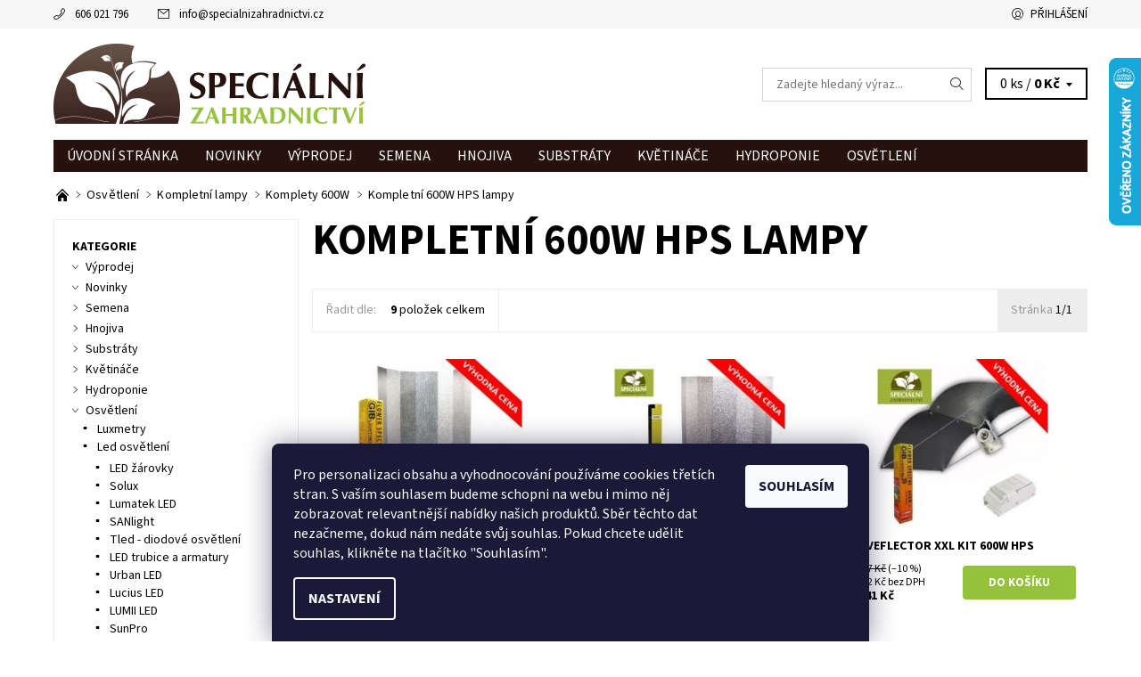

--- FILE ---
content_type: text/html; charset=utf-8
request_url: https://www.specialnizahradnictvi.cz/kompletni-600w-hps-lampy/
body_size: 32210
content:
<!DOCTYPE html>
<html id="css" xml:lang='cs' lang='cs' class="external-fonts-loaded">
    <head>
        <link rel="preconnect" href="https://cdn.myshoptet.com" /><link rel="dns-prefetch" href="https://cdn.myshoptet.com" /><link rel="preload" href="https://cdn.myshoptet.com/prj/dist/master/cms/libs/jquery/jquery-1.11.3.min.js" as="script" />        <script>
dataLayer = [];
dataLayer.push({'shoptet' : {
    "pageId": 3219,
    "pageType": "parametricCategory",
    "currency": "CZK",
    "currencyInfo": {
        "decimalSeparator": ",",
        "exchangeRate": 1,
        "priceDecimalPlaces": 0,
        "symbol": "K\u010d",
        "symbolLeft": 0,
        "thousandSeparator": " "
    },
    "language": "cs",
    "projectId": 105780,
    "category": {
        "guid": "489f1928-6cce-11e9-a065-0cc47a6c92bc",
        "path": "Osv\u011btlen\u00ed pro p\u011bstov\u00e1n\u00ed rostlin | Kompletn\u00ed lampy na p\u011bstov\u00e1n\u00ed rostlin | Komplet lampy 600W",
        "parentCategoryGuid": "489f0ee6-6cce-11e9-a065-0cc47a6c92bc"
    },
    "cartInfo": {
        "id": null,
        "freeShipping": false,
        "freeShippingFrom": 5000,
        "leftToFreeGift": {
            "formattedPrice": "750 K\u010d",
            "priceLeft": 750
        },
        "freeGift": false,
        "leftToFreeShipping": {
            "priceLeft": 5000,
            "dependOnRegion": 0,
            "formattedPrice": "5 000 K\u010d"
        },
        "discountCoupon": [],
        "getNoBillingShippingPrice": {
            "withoutVat": 0,
            "vat": 0,
            "withVat": 0
        },
        "cartItems": [],
        "taxMode": "ORDINARY"
    },
    "cart": [],
    "customer": {
        "priceRatio": 1,
        "priceListId": 1,
        "groupId": null,
        "registered": false,
        "mainAccount": false
    }
}});
dataLayer.push({'cookie_consent' : {
    "marketing": "denied",
    "analytics": "denied"
}});
document.addEventListener('DOMContentLoaded', function() {
    shoptet.consent.onAccept(function(agreements) {
        if (agreements.length == 0) {
            return;
        }
        dataLayer.push({
            'cookie_consent' : {
                'marketing' : (agreements.includes(shoptet.config.cookiesConsentOptPersonalisation)
                    ? 'granted' : 'denied'),
                'analytics': (agreements.includes(shoptet.config.cookiesConsentOptAnalytics)
                    ? 'granted' : 'denied')
            },
            'event': 'cookie_consent'
        });
    });
});
</script>

<!-- Google Tag Manager -->
<script>(function(w,d,s,l,i){w[l]=w[l]||[];w[l].push({'gtm.start':
new Date().getTime(),event:'gtm.js'});var f=d.getElementsByTagName(s)[0],
j=d.createElement(s),dl=l!='dataLayer'?'&l='+l:'';j.async=true;j.src=
'https://www.googletagmanager.com/gtm.js?id='+i+dl;f.parentNode.insertBefore(j,f);
})(window,document,'script','dataLayer','GTM-WFWPP6');</script>
<!-- End Google Tag Manager -->


        <meta http-equiv="content-type" content="text/html; charset=utf-8" />
        <title>Kompletní 600W HPS lampy | SpecialniZahradnictvi.cz</title>

        <meta name="viewport" content="width=device-width, initial-scale=1.0" />
        <meta name="format-detection" content="telephone=no" />

        
            <meta property="og:type" content="website"><meta property="og:site_name" content="specialnizahradnictvi.cz"><meta property="og:url" content="https://www.specialnizahradnictvi.cz/kompletni-600w-hps-lampy/"><meta property="og:title" content="Kompletní 600W HPS lampy | SpecialniZahradnictvi.cz"><meta name="author" content="SpecialniZahradnictvi.cz"><meta name="web_author" content="Shoptet.cz"><meta name="dcterms.rightsHolder" content="www.specialnizahradnictvi.cz"><meta name="robots" content="index,follow"><meta property="og:image" content="https://cdn.myshoptet.com/usr/www.specialnizahradnictvi.cz/user/logos/logo_spec_zahradnictvi.png?t=1768968100"><meta name="google-site-verification" content="dFxrzJ5R125EZug7ODmg0ThXtNn3O03LepP_x6AozfY"><meta name="description" content="Kompletní 600W HPS lampy, SpecialniZahradnictvi.cz"><meta property="og:description" content="Kompletní 600W HPS lampy, SpecialniZahradnictvi.cz">
        


        
        <noscript>
            <style media="screen">
                #category-filter-hover {
                    display: block !important;
                }
            </style>
        </noscript>
        
    <link href="https://cdn.myshoptet.com/prj/dist/master/cms/templates/frontend_templates/shared/css/font-face/source-sans-3.css" rel="stylesheet"><link href="https://cdn.myshoptet.com/prj/dist/master/shop/dist/font-shoptet-06.css.e6903393d3bd5aa27e58.css" rel="stylesheet">    <script>
    var oldBrowser = false;
    </script>
    <!--[if lt IE 9]>
        <script src="https://cdnjs.cloudflare.com/ajax/libs/html5shiv/3.7.3/html5shiv.js"></script>
        <script>
            var oldBrowser = '<strong>Upozornění!</strong> Používáte zastaralý prohlížeč, který již není podporován. Prosím <a href="https://www.whatismybrowser.com/" target="_blank" rel="nofollow">aktualizujte svůj prohlížeč</a> a zvyšte své UX.';
        </script>
    <![endif]-->

        <style>:root {--color-primary: #26110d;--color-primary-h: 10;--color-primary-s: 49%;--color-primary-l: 10%;--color-primary-hover: #f6f6f6;--color-primary-hover-h: 0;--color-primary-hover-s: 0%;--color-primary-hover-l: 96%;--color-secondary: #95c23d;--color-secondary-h: 80;--color-secondary-s: 52%;--color-secondary-l: 50%;--color-secondary-hover: #d2d2d2;--color-secondary-hover-h: 0;--color-secondary-hover-s: 0%;--color-secondary-hover-l: 82%;--color-tertiary: #000000;--color-tertiary-h: 0;--color-tertiary-s: 0%;--color-tertiary-l: 0%;--color-tertiary-hover: #000000;--color-tertiary-hover-h: 0;--color-tertiary-hover-s: 0%;--color-tertiary-hover-l: 0%;--color-header-background: #ffffff;--template-font: "Source Sans 3";--template-headings-font: "Source Sans 3";--header-background-url: url("https://cdn.myshoptet.com/prj/dist/master/cms/img/header_backgrounds/04-blue.png");--cookies-notice-background: #1A1937;--cookies-notice-color: #F8FAFB;--cookies-notice-button-hover: #f5f5f5;--cookies-notice-link-hover: #27263f;--templates-update-management-preview-mode-content: "Náhled aktualizací šablony je aktivní pro váš prohlížeč."}</style>

        <style>:root {--logo-x-position: 10px;--logo-y-position: 10px;--front-image-x-position: 319px;--front-image-y-position: 0px;}</style>

        <link href="https://cdn.myshoptet.com/prj/dist/master/shop/dist/main-06.css.864c5a6d54b488b8ad20.css" rel="stylesheet" media="screen" />

        <link rel="stylesheet" href="https://cdn.myshoptet.com/prj/dist/master/cms/templates/frontend_templates/_/css/print.css" media="print" />
                                            <link rel="canonical" href="https://www.specialnizahradnictvi.cz/kompletni-600w-hps-lampy/" />
        
        
        
            <script>
        var _hwq = _hwq || [];
        _hwq.push(['setKey', 'FD04F9628388B3B05E9E19AA18E893B1']);
        _hwq.push(['setTopPos', '0']);
        _hwq.push(['showWidget', '22']);
        (function() {
            var ho = document.createElement('script');
            ho.src = 'https://cz.im9.cz/direct/i/gjs.php?n=wdgt&sak=FD04F9628388B3B05E9E19AA18E893B1';
            var s = document.getElementsByTagName('script')[0]; s.parentNode.insertBefore(ho, s);
        })();
    </script>

                
                            <style>
                    /* custom background */
                    #main-wrapper {
                                                    background-color: #ffffff !important;
                                                                            background-position: top center !important;
                            background-repeat: no-repeat !important;
                                                                            background-attachment: scroll !important;
                                                                    }
                </style>
                    
                <script>var shoptet = shoptet || {};shoptet.abilities = {"about":{"generation":2,"id":"06"},"config":{"category":{"product":{"image_size":"detail_alt_1"}},"navigation_breakpoint":991,"number_of_active_related_products":2,"product_slider":{"autoplay":false,"autoplay_speed":3000,"loop":true,"navigation":true,"pagination":true,"shadow_size":0}},"elements":{"recapitulation_in_checkout":true},"feature":{"directional_thumbnails":false,"extended_ajax_cart":false,"extended_search_whisperer":false,"fixed_header":false,"images_in_menu":false,"product_slider":false,"simple_ajax_cart":true,"smart_labels":false,"tabs_accordion":false,"tabs_responsive":false,"top_navigation_menu":false,"user_action_fullscreen":false}};shoptet.design = {"template":{"name":"Soul","colorVariant":"06-seven"},"layout":{"homepage":"catalog4","subPage":"catalog3","productDetail":"catalog3"},"colorScheme":{"conversionColor":"#95c23d","conversionColorHover":"#d2d2d2","color1":"#26110d","color2":"#f6f6f6","color3":"#000000","color4":"#000000"},"fonts":{"heading":"Source Sans 3","text":"Source Sans 3"},"header":{"backgroundImage":"https:\/\/www.specialnizahradnictvi.czcms\/img\/header_backgrounds\/04-blue.png","image":null,"logo":"https:\/\/www.specialnizahradnictvi.czuser\/logos\/logo_spec_zahradnictvi.png","color":"#ffffff"},"background":{"enabled":true,"color":{"enabled":true,"color":"#ffffff"},"image":{"url":null,"attachment":"scroll","position":"center"}}};shoptet.config = {};shoptet.events = {};shoptet.runtime = {};shoptet.content = shoptet.content || {};shoptet.updates = {};shoptet.messages = [];shoptet.messages['lightboxImg'] = "Obrázek";shoptet.messages['lightboxOf'] = "z";shoptet.messages['more'] = "Více";shoptet.messages['cancel'] = "Zrušit";shoptet.messages['removedItem'] = "Položka byla odstraněna z košíku.";shoptet.messages['discountCouponWarning'] = "Zapomněli jste uplatnit slevový kupón. Pro pokračování jej uplatněte pomocí tlačítka vedle vstupního pole, nebo jej smažte.";shoptet.messages['charsNeeded'] = "Prosím, použijte minimálně 3 znaky!";shoptet.messages['invalidCompanyId'] = "Neplané IČ, povoleny jsou pouze číslice";shoptet.messages['needHelp'] = "Potřebujete pomoc?";shoptet.messages['showContacts'] = "Zobrazit kontakty";shoptet.messages['hideContacts'] = "Skrýt kontakty";shoptet.messages['ajaxError'] = "Došlo k chybě; obnovte prosím stránku a zkuste to znovu.";shoptet.messages['variantWarning'] = "Zvolte prosím variantu produktu.";shoptet.messages['chooseVariant'] = "Zvolte variantu";shoptet.messages['unavailableVariant'] = "Tato varianta není dostupná a není možné ji objednat.";shoptet.messages['withVat'] = "včetně DPH";shoptet.messages['withoutVat'] = "bez DPH";shoptet.messages['toCart'] = "Do košíku";shoptet.messages['emptyCart'] = "Prázdný košík";shoptet.messages['change'] = "Změnit";shoptet.messages['chosenBranch'] = "Zvolená pobočka";shoptet.messages['validatorRequired'] = "Povinné pole";shoptet.messages['validatorEmail'] = "Prosím vložte platnou e-mailovou adresu";shoptet.messages['validatorUrl'] = "Prosím vložte platnou URL adresu";shoptet.messages['validatorDate'] = "Prosím vložte platné datum";shoptet.messages['validatorNumber'] = "Vložte číslo";shoptet.messages['validatorDigits'] = "Prosím vložte pouze číslice";shoptet.messages['validatorCheckbox'] = "Zadejte prosím všechna povinná pole";shoptet.messages['validatorConsent'] = "Bez souhlasu nelze odeslat.";shoptet.messages['validatorPassword'] = "Hesla se neshodují";shoptet.messages['validatorInvalidPhoneNumber'] = "Vyplňte prosím platné telefonní číslo bez předvolby.";shoptet.messages['validatorInvalidPhoneNumberSuggestedRegion'] = "Neplatné číslo — navržený region: %1";shoptet.messages['validatorInvalidCompanyId'] = "Neplatné IČ, musí být ve tvaru jako %1";shoptet.messages['validatorFullName'] = "Nezapomněli jste příjmení?";shoptet.messages['validatorHouseNumber'] = "Prosím zadejte správné číslo domu";shoptet.messages['validatorZipCode'] = "Zadané PSČ neodpovídá zvolené zemi";shoptet.messages['validatorShortPhoneNumber'] = "Telefonní číslo musí mít min. 8 znaků";shoptet.messages['choose-personal-collection'] = "Prosím vyberte místo doručení u osobního odběru, není zvoleno.";shoptet.messages['choose-external-shipping'] = "Upřesněte prosím vybraný způsob dopravy";shoptet.messages['choose-ceska-posta'] = "Pobočka České Pošty není určena, zvolte prosím některou";shoptet.messages['choose-hupostPostaPont'] = "Pobočka Maďarské pošty není vybrána, zvolte prosím nějakou";shoptet.messages['choose-postSk'] = "Pobočka Slovenské pošty není zvolena, vyberte prosím některou";shoptet.messages['choose-ulozenka'] = "Pobočka Uloženky nebyla zvolena, prosím vyberte některou";shoptet.messages['choose-zasilkovna'] = "Pobočka Zásilkovny nebyla zvolena, prosím vyberte některou";shoptet.messages['choose-ppl-cz'] = "Pobočka PPL ParcelShop nebyla vybrána, vyberte prosím jednu";shoptet.messages['choose-glsCz'] = "Pobočka GLS ParcelShop nebyla zvolena, prosím vyberte některou";shoptet.messages['choose-dpd-cz'] = "Ani jedna z poboček služby DPD Parcel Shop nebyla zvolená, prosím vyberte si jednu z možností.";shoptet.messages['watchdogType'] = "Je zapotřebí vybrat jednu z možností u sledování produktu.";shoptet.messages['watchdog-consent-required'] = "Musíte zaškrtnout všechny povinné souhlasy";shoptet.messages['watchdogEmailEmpty'] = "Prosím vyplňte e-mail";shoptet.messages['privacyPolicy'] = 'Musíte souhlasit s ochranou osobních údajů';shoptet.messages['amountChanged'] = '(množství bylo změněno)';shoptet.messages['unavailableCombination'] = 'Není k dispozici v této kombinaci';shoptet.messages['specifyShippingMethod'] = 'Upřesněte dopravu';shoptet.messages['PIScountryOptionMoreBanks'] = 'Možnost platby z %1 bank';shoptet.messages['PIScountryOptionOneBank'] = 'Možnost platby z 1 banky';shoptet.messages['PIScurrencyInfoCZK'] = 'V měně CZK lze zaplatit pouze prostřednictvím českých bank.';shoptet.messages['PIScurrencyInfoHUF'] = 'V měně HUF lze zaplatit pouze prostřednictvím maďarských bank.';shoptet.messages['validatorVatIdWaiting'] = "Ověřujeme";shoptet.messages['validatorVatIdValid'] = "Ověřeno";shoptet.messages['validatorVatIdInvalid'] = "DIČ se nepodařilo ověřit, i přesto můžete objednávku dokončit";shoptet.messages['validatorVatIdInvalidOrderForbid'] = "Zadané DIČ nelze nyní ověřit, protože služba ověřování je dočasně nedostupná. Zkuste opakovat zadání později, nebo DIČ vymažte s vaši objednávku dokončete v režimu OSS. Případně kontaktujte prodejce.";shoptet.messages['validatorVatIdInvalidOssRegime'] = "Zadané DIČ nemůže být ověřeno, protože služba ověřování je dočasně nedostupná. Vaše objednávka bude dokončena v režimu OSS. Případně kontaktujte prodejce.";shoptet.messages['previous'] = "Předchozí";shoptet.messages['next'] = "Následující";shoptet.messages['close'] = "Zavřít";shoptet.messages['imageWithoutAlt'] = "Tento obrázek nemá popisek";shoptet.messages['newQuantity'] = "Nové množství:";shoptet.messages['currentQuantity'] = "Aktuální množství:";shoptet.messages['quantityRange'] = "Prosím vložte číslo v rozmezí %1 a %2";shoptet.messages['skipped'] = "Přeskočeno";shoptet.messages.validator = {};shoptet.messages.validator.nameRequired = "Zadejte jméno a příjmení.";shoptet.messages.validator.emailRequired = "Zadejte e-mailovou adresu (např. jan.novak@example.com).";shoptet.messages.validator.phoneRequired = "Zadejte telefonní číslo.";shoptet.messages.validator.messageRequired = "Napište komentář.";shoptet.messages.validator.descriptionRequired = shoptet.messages.validator.messageRequired;shoptet.messages.validator.captchaRequired = "Vyplňte bezpečnostní kontrolu.";shoptet.messages.validator.consentsRequired = "Potvrďte svůj souhlas.";shoptet.messages.validator.scoreRequired = "Zadejte počet hvězdiček.";shoptet.messages.validator.passwordRequired = "Zadejte heslo, které bude obsahovat min. 4 znaky.";shoptet.messages.validator.passwordAgainRequired = shoptet.messages.validator.passwordRequired;shoptet.messages.validator.currentPasswordRequired = shoptet.messages.validator.passwordRequired;shoptet.messages.validator.birthdateRequired = "Zadejte datum narození.";shoptet.messages.validator.billFullNameRequired = "Zadejte jméno a příjmení.";shoptet.messages.validator.deliveryFullNameRequired = shoptet.messages.validator.billFullNameRequired;shoptet.messages.validator.billStreetRequired = "Zadejte název ulice.";shoptet.messages.validator.deliveryStreetRequired = shoptet.messages.validator.billStreetRequired;shoptet.messages.validator.billHouseNumberRequired = "Zadejte číslo domu.";shoptet.messages.validator.deliveryHouseNumberRequired = shoptet.messages.validator.billHouseNumberRequired;shoptet.messages.validator.billZipRequired = "Zadejte PSČ.";shoptet.messages.validator.deliveryZipRequired = shoptet.messages.validator.billZipRequired;shoptet.messages.validator.billCityRequired = "Zadejte název města.";shoptet.messages.validator.deliveryCityRequired = shoptet.messages.validator.billCityRequired;shoptet.messages.validator.companyIdRequired = "Zadejte IČ.";shoptet.messages.validator.vatIdRequired = "Zadejte DIČ.";shoptet.messages.validator.billCompanyRequired = "Zadejte název společnosti.";shoptet.messages['loading'] = "Načítám…";shoptet.messages['stillLoading'] = "Stále načítám…";shoptet.messages['loadingFailed'] = "Načtení se nezdařilo. Zkuste to znovu.";shoptet.messages['productsSorted'] = "Produkty seřazeny.";shoptet.messages['formLoadingFailed'] = "Formulář se nepodařilo načíst. Zkuste to prosím znovu.";shoptet.messages.moreInfo = "Více informací";shoptet.config.showAdvancedOrder = true;shoptet.config.orderingProcess = {active: false,step: false};shoptet.config.documentsRounding = '3';shoptet.config.documentPriceDecimalPlaces = '0';shoptet.config.thousandSeparator = ' ';shoptet.config.decSeparator = ',';shoptet.config.decPlaces = '0';shoptet.config.decPlacesSystemDefault = '2';shoptet.config.currencySymbol = 'Kč';shoptet.config.currencySymbolLeft = '0';shoptet.config.defaultVatIncluded = 1;shoptet.config.defaultProductMaxAmount = 9999;shoptet.config.inStockAvailabilityId = -1;shoptet.config.defaultProductMaxAmount = 9999;shoptet.config.inStockAvailabilityId = -1;shoptet.config.cartActionUrl = '/action/Cart';shoptet.config.advancedOrderUrl = '/action/Cart/GetExtendedOrder/';shoptet.config.cartContentUrl = '/action/Cart/GetCartContent/';shoptet.config.stockAmountUrl = '/action/ProductStockAmount/';shoptet.config.addToCartUrl = '/action/Cart/addCartItem/';shoptet.config.removeFromCartUrl = '/action/Cart/deleteCartItem/';shoptet.config.updateCartUrl = '/action/Cart/setCartItemAmount/';shoptet.config.addDiscountCouponUrl = '/action/Cart/addDiscountCoupon/';shoptet.config.setSelectedGiftUrl = '/action/Cart/setSelectedGift/';shoptet.config.rateProduct = '/action/ProductDetail/RateProduct/';shoptet.config.customerDataUrl = '/action/OrderingProcess/step2CustomerAjax/';shoptet.config.registerUrl = '/registrace/';shoptet.config.agreementCookieName = 'site-agreement';shoptet.config.cookiesConsentUrl = '/action/CustomerCookieConsent/';shoptet.config.cookiesConsentIsActive = 1;shoptet.config.cookiesConsentOptAnalytics = 'analytics';shoptet.config.cookiesConsentOptPersonalisation = 'personalisation';shoptet.config.cookiesConsentOptNone = 'none';shoptet.config.cookiesConsentRefuseDuration = 7;shoptet.config.cookiesConsentName = 'CookiesConsent';shoptet.config.agreementCookieExpire = 30;shoptet.config.cookiesConsentSettingsUrl = '/cookies-settings/';shoptet.config.fonts = {"google":{"attributes":"400,700,900:latin-ext","families":["Source Sans 3"],"urls":["https:\/\/cdn.myshoptet.com\/prj\/dist\/master\/cms\/templates\/frontend_templates\/shared\/css\/font-face\/source-sans-3.css"]},"custom":{"families":["shoptet"],"urls":["https:\/\/cdn.myshoptet.com\/prj\/dist\/master\/shop\/dist\/font-shoptet-06.css.e6903393d3bd5aa27e58.css"]}};shoptet.config.mobileHeaderVersion = '1';shoptet.config.fbCAPIEnabled = false;shoptet.config.fbPixelEnabled = true;shoptet.config.fbCAPIUrl = '/action/FacebookCAPI/';shoptet.content.regexp = /strana-[0-9]+[\/]/g;shoptet.content.colorboxHeader = '<div class="colorbox-html-content">';shoptet.content.colorboxFooter = '</div>';shoptet.customer = {};shoptet.csrf = shoptet.csrf || {};shoptet.csrf.token = 'csrf_PvbNeR+T895308468d9744c6';shoptet.csrf.invalidTokenModal = '<div><h2>Přihlaste se prosím znovu</h2><p>Omlouváme se, ale Váš CSRF token pravděpodobně vypršel. Abychom mohli udržet Vaši bezpečnost na co největší úrovni potřebujeme, abyste se znovu přihlásili.</p><p>Děkujeme za pochopení.</p><div><a href="/login/?backTo=%2Fkompletni-600w-hps-lampy%2F">Přihlášení</a></div></div> ';shoptet.csrf.formsSelector = 'csrf-enabled';shoptet.csrf.submitListener = true;shoptet.csrf.validateURL = '/action/ValidateCSRFToken/Index/';shoptet.csrf.refreshURL = '/action/RefreshCSRFTokenNew/Index/';shoptet.csrf.enabled = true;shoptet.config.googleAnalytics ||= {};shoptet.config.googleAnalytics.isGa4Enabled = true;shoptet.config.googleAnalytics.route ||= {};shoptet.config.googleAnalytics.route.ua = "UA";shoptet.config.googleAnalytics.route.ga4 = "GA4";shoptet.config.ums_a11y_category_page = true;shoptet.config.discussion_rating_forms = false;shoptet.config.ums_forms_redesign = false;shoptet.config.showPriceWithoutVat = '';shoptet.config.ums_a11y_login = false;</script>
        <script src="https://cdn.myshoptet.com/prj/dist/master/cms/libs/jquery/jquery-1.11.3.min.js"></script><script src="https://cdn.myshoptet.com/prj/dist/master/cms/libs/jquery/jquery-migrate-1.4.1.min.js"></script><script src="https://cdn.myshoptet.com/prj/dist/master/cms/libs/jquery/jquery-ui-1.8.24.min.js"></script>
    <script src="https://cdn.myshoptet.com/prj/dist/master/shop/dist/main-06.js.8c5f4d13342fcf9a0c71.js"></script>
<script src="https://cdn.myshoptet.com/prj/dist/master/shop/dist/shared-2g.js.aa13ef3ecca51cd89ec5.js"></script><script src="https://cdn.myshoptet.com/prj/dist/master/cms/libs/jqueryui/i18n/datepicker-cs.js"></script><script>if (window.self !== window.top) {const script = document.createElement('script');script.type = 'module';script.src = "https://cdn.myshoptet.com/prj/dist/master/shop/dist/editorPreview.js.e7168e827271d1c16a1d.js";document.body.appendChild(script);}</script>        <script>
            jQuery.extend(jQuery.cybergenicsFormValidator.messages, {
                required: "Povinné pole",
                email: "Prosím vložte platnou e-mailovou adresu",
                url: "Prosím vložte platnou URL adresu",
                date: "Prosím vložte platné datum",
                number: "Vložte číslo",
                digits: "Prosím vložte pouze číslice",
                checkbox: "Zadejte prosím všechna povinná pole",
                validatorConsent: "Bez souhlasu nelze odeslat.",
                password: "Hesla se neshodují",
                invalidPhoneNumber: "Vyplňte prosím platné telefonní číslo bez předvolby.",
                invalidCompanyId: 'Nevalidní IČ, musí mít přesně 8 čísel (před kratší IČ lze dát nuly)',
                fullName: "Nezapomněli jste příjmení?",
                zipCode: "Zadané PSČ neodpovídá zvolené zemi",
                houseNumber: "Prosím zadejte správné číslo domu",
                shortPhoneNumber: "Telefonní číslo musí mít min. 8 znaků",
                privacyPolicy: "Musíte souhlasit s ochranou osobních údajů"
            });
        </script>
                                    
                
        
        <!-- User include -->
                <!-- api 427(81) html code header -->
<link rel="stylesheet" href="https://cdn.myshoptet.com/usr/api2.dklab.cz/user/documents/_doplnky/instagram/105780/16/105780_16.css" type="text/css" /><style>
        :root {
            --dklab-instagram-header-color: #000000;  
            --dklab-instagram-header-background: #DDDDDD;  
            --dklab-instagram-font-weight: 700;
            --dklab-instagram-font-size: 180%;
            --dklab-instagram-logoUrl: url(https://cdn.myshoptet.com/usr/api2.dklab.cz/user/documents/_doplnky/instagram/img/logo-duha.png); 
            --dklab-instagram-logo-size-width: 40px;
            --dklab-instagram-logo-size-height: 40px;                        
            --dklab-instagram-hover-content: "\e900";                        
            --dklab-instagram-padding: 1px;                        
            --dklab-instagram-border-color: #888888;
            
        }
        </style>
<!-- api 473(125) html code header -->

                <style>
                    #order-billing-methods .radio-wrapper[data-guid="e36ad457-9b1e-11ed-8eb3-0cc47a6c92bc"]:not(.cggooglepay), #order-billing-methods .radio-wrapper[data-guid="9725f47c-fa9f-11eb-a065-0cc47a6c92bc"]:not(.cgapplepay) {
                        display: none;
                    }
                </style>
                <script type="text/javascript">
                    document.addEventListener('DOMContentLoaded', function() {
                        if (getShoptetDataLayer('pageType') === 'billingAndShipping') {
                            
                try {
                    if (window.ApplePaySession && window.ApplePaySession.canMakePayments()) {
                        document.querySelector('#order-billing-methods .radio-wrapper[data-guid="9725f47c-fa9f-11eb-a065-0cc47a6c92bc"]').classList.add('cgapplepay');
                    }
                } catch (err) {} 
            
                            
                const cgBaseCardPaymentMethod = {
                        type: 'CARD',
                        parameters: {
                            allowedAuthMethods: ["PAN_ONLY", "CRYPTOGRAM_3DS"],
                            allowedCardNetworks: [/*"AMEX", "DISCOVER", "INTERAC", "JCB",*/ "MASTERCARD", "VISA"]
                        }
                };
                
                function cgLoadScript(src, callback)
                {
                    var s,
                        r,
                        t;
                    r = false;
                    s = document.createElement('script');
                    s.type = 'text/javascript';
                    s.src = src;
                    s.onload = s.onreadystatechange = function() {
                        if ( !r && (!this.readyState || this.readyState == 'complete') )
                        {
                            r = true;
                            callback();
                        }
                    };
                    t = document.getElementsByTagName('script')[0];
                    t.parentNode.insertBefore(s, t);
                } 
                
                function cgGetGoogleIsReadyToPayRequest() {
                    return Object.assign(
                        {},
                        {
                            apiVersion: 2,
                            apiVersionMinor: 0
                        },
                        {
                            allowedPaymentMethods: [cgBaseCardPaymentMethod]
                        }
                    );
                }

                function onCgGooglePayLoaded() {
                    let paymentsClient = new google.payments.api.PaymentsClient({environment: 'PRODUCTION'});
                    paymentsClient.isReadyToPay(cgGetGoogleIsReadyToPayRequest()).then(function(response) {
                        if (response.result) {
                            document.querySelector('#order-billing-methods .radio-wrapper[data-guid="e36ad457-9b1e-11ed-8eb3-0cc47a6c92bc"]').classList.add('cggooglepay');	 	 	 	 	 
                        }
                    })
                    .catch(function(err) {});
                }
                
                cgLoadScript('https://pay.google.com/gp/p/js/pay.js', onCgGooglePayLoaded);
            
                        }
                    });
                </script> 
                
<!-- service 427(81) html code header -->
<link rel="stylesheet" href="https://cdn.myshoptet.com/usr/api2.dklab.cz/user/documents/_doplnky/instagram/font/instagramplus.css" type="text/css" />

<!-- service 1359(974) html code header -->
<link href="https://cdn.myshoptet.com/usr/sazimecesko.myshoptet.com/user/documents/planetwe/common.min.css?v=1.20" rel="stylesheet" />
<link href="https://cdn.myshoptet.com/usr/sazimecesko.myshoptet.com/user/documents/planetwe/Soul.min.css" rel="stylesheet" />

<!--
<link href="https://sazimecesko.myshoptet.com/user/documents/planetwe/common.css?v=1.24" rel="stylesheet" />
<link href="https://sazimecesko.myshoptet.com/user/documents/planetwe/Soul.css" rel="stylesheet" />
-->
<!-- service 1908(1473) html code header -->
<script type="text/javascript">
    var eshop = {
        'host': 'www.specialnizahradnictvi.cz',
        'projectId': 105780,
        'template': 'Soul',
        'lang': 'cs',
    };
</script>

<link href="https://cdn.myshoptet.com/usr/honzabartos.myshoptet.com/user/documents/style.css?v=292" rel="stylesheet"/>
<script src="https://cdn.myshoptet.com/usr/honzabartos.myshoptet.com/user/documents/script.js?v=298" type="text/javascript"></script>

<style>
.up-callout {
    background-color: rgba(33, 150, 243, 0.1); /* Soft info blue with transparency */
    border: 1px solid rgba(33, 150, 243, 0.3); /* Subtle blue border */
    border-radius: 8px; /* Rounded corners */
    padding: 15px 20px; /* Comfortable padding */
    box-shadow: 0 2px 5px rgba(0, 0, 0, 0.1); /* Subtle shadow for depth */
    max-width: 600px; /* Optional: Limits width for readability */
    margin: 20px auto; /* Centers the box with some spacing */
}

.up-callout p {
    margin: 0; /* Removes default paragraph margin */
    color: #333; /* Dark text for contrast */
    font-size: 16px; /* Readable font size */
    line-height: 1.5; /* Improves readability */
}
</style>
<!-- project html code header -->
<link rel="apple-touch-icon" sizes="152x152" href="https://105780.myshoptet.com/user/documents/upload/favicons/apple-touch-icon.png">
<link rel="icon" type="image/png" href="https://105780.myshoptet.com/user/documents/upload/favicons/favicon-32x32.png" sizes="32x32">
<link rel="icon" type="image/png" href="https://105780.myshoptet.com/user/documents/upload/favicons/favicon-16x16.png" sizes="16x16">
<link rel="manifest" href="https://105780.myshoptet.com/user/documents/upload/favicons/manifest.json">
<link rel="mask-icon" href="https://105780.myshoptet.com/user/documents/upload/favicons/safari-pinned-tab.svg" color="#5bbad5">
<link rel="shortcut icon" href="https://105780.myshoptet.com/user/documents/upload/favicons/favicon.ico">
<meta name="apple-mobile-web-app-title" content="Zahradnictvi">
<meta name="application-name" content="Zahradnictvi">
<meta name="msapplication-config" content="https://105780.myshoptet.com/user/documents/upload/favicons/browserconfig.xml">
<meta name="theme-color" content="#ffffff">
<style type="text/css">#alternative{ padding-top: 150px}</style>
<meta name="google-site-verification" content="piT0F19JWLRkz105Fl7lU5-ipQMXKpiWIRlwOA_ugrE" />
<!-- Hotjar Tracking Code for https://www.specialnizahradnictvi.cz/ -->
<script>
    (function(h,o,t,j,a,r){
        h.hj=h.hj||function(){(h.hj.q=h.hj.q||[]).push(arguments)};
        h._hjSettings={hjid:1159165,hjsv:6};
        a=o.getElementsByTagName('head')[0];
        r=o.createElement('script');r.async=1;
        r.src=t+h._hjSettings.hjid+j+h._hjSettings.hjsv;
        a.appendChild(r);
    })(window,document,'https://static.hotjar.com/c/hotjar-','.js?sv=');
</script>
<style type="text/css">
.main-title {
    text-transform: uppercase;
    font-weight: 700;
    margin-bottom: 13px;
    display: inline-block;
    width: 100%;
}

.post-list-title {
    font-weight: 700;
}

.post-list {
    padding-left: 0;
    margin-left: 0;
    list-style: none;
}

.post-list-element {
    position: relative;
    padding-left: 15px;
}

.post-list-element:before {
    content: "";
    position: absolute;
    top: 5px;
    left: 0;
    width: 7px;
    height: 7px;
    border: 1px solid #585858;
    border-top: none;
    border-left: none;
    transform: rotate(-44deg);
    -webkit-transform: rotate(-44deg);
}

.post-list-link {
    text-decoration: underline;
    float: right;
    color: #00aced;
}

.post-list-link:hover, .post-list-link:focus{text-decoration: none;}

/*barvy*/
/*hover pozadí položky v menu*/
.navigation .menu-element-wrap:hover, .navigation>li:hover {
	background-color: transparent;
}
/*hover odkazu v menu*/
.navigation a:hover, .header-cart:hover, .pr-list-rating a:hover, .pr-list-pcs-wrap a:hover, .header-cart-recap-single a:hover {
	color: #95c23d;
}
/*tlačítko přidat do košíku*/
.button.button-success, .button.button-success-inverse {
	color: #ffffff;
  background-color: #95c23d;
  border-radius: 4px;
  border-style: none;
  box-shadow: none;
  transition: transform .4s;
}
.product .columns .button.button-success-inverse {
	color: #ffffff;
  background-color: #95c23d;
  border-radius: 4px;
  border-style: none;
  box-shadow: none;
  transition: transform .4s;
}
.product .columns .button.button-success-inverse:hover {
	color: #ffffff;
  background-color: #95c23d;
  border-radius: 4px;
  border-style: none;
  box-shadow: none;
  transform: scale(1.1);
}
/*tlačítko variant - pro zobrazení detailu produktu*/
.button {
	color: #ffffff;
  background-color: #03613d;
  border-radius: 4px;
  border-style: none;
  box-shadow: none;
}
.product .columns .button {
	color: #ffffff;
  background-color: #03613d;
  border-radius: 4px;
  border-style: none;
  box-shadow: none;
  transition: transform .4s;
}
.product .columns .button:hover {
	color: #ffffff;
  background-color: #03613d;
  border-radius: 4px;
  border-style: none;
  box-shadow: none;
  transform: scale(1.1);
}
/**/
.button.button-success:hover {
    color: #ffffff;
    background-color: #95c23d;
    border-style: none;
    box-shadow: none;
    transform: scale(1.1);
}
/*štítek doprava zdarma*/
.pr-list-flag-freeshipping {
    background-color: #776959;
    border-radius: 4px;
}
/*štítek novinka*/
.pr-list-flag-new {
    background-color: #95c23d;
    border-radius: 4px;
}
/*štítek akce*/
.pr-list-flag-action, .pr-list-flag-gift {
    background-color: #f50003;
    border-radius: 4px;
}


/* tlačítko */
.btn-stranky-darky {
	color: #ffffff;
  background-color: #95c23d;
  border-radius: 4px;
  border-style: none;
  box-shadow: none;
  padding: 10px 30px;
  font-size: 0.8125rem;
  font-weight: 700;
}
.btn-stranky {
	color: #ffffff;
  background-color: #03613d;
  border-radius: 4px;
  border-style: none;
  box-shadow: none;
  padding: 10px 60px;
  font-size: 18px;
  font-weight: 700;
}
.darky {
	font-size: 14px !important;
  font-weight: 800 !important;
  line-height: 18px !important;
  margin-top: 25px;
}
.platebni-karty-ikona {
 max-width: 42px;
}

/* skrytí filtru shoptet značek */
div#manufacturer-filter {
    display: none;
}
    
</style>

<link rel="stylesheet" href="/user/documents/upload/DMupravy/specialnizahradnictvi.css?10">

        <!-- /User include -->
                                <!-- Global site tag (gtag.js) - Google Analytics -->
    <script async src="https://www.googletagmanager.com/gtag/js?id=G-ECN71RW9NG"></script>
    <script>
        
        window.dataLayer = window.dataLayer || [];
        function gtag(){dataLayer.push(arguments);}
        

                    console.debug('default consent data');

            gtag('consent', 'default', {"ad_storage":"denied","analytics_storage":"denied","ad_user_data":"denied","ad_personalization":"denied","wait_for_update":500});
            dataLayer.push({
                'event': 'default_consent'
            });
        
        gtag('js', new Date());

                gtag('config', 'UA-55716090-1', { 'groups': "UA" });
        
                gtag('config', 'G-ECN71RW9NG', {"groups":"GA4","send_page_view":false,"content_group":"category","currency":"CZK","page_language":"cs"});
        
                gtag('config', 'AW-787694314', {"allow_enhanced_conversions":true});
        
        
        
        
        
                    gtag('event', 'page_view', {"send_to":"GA4","page_language":"cs","content_group":"category","currency":"CZK"});
        
        
        
        
        
        
        
        
        
        
        
        
        
        document.addEventListener('DOMContentLoaded', function() {
            if (typeof shoptet.tracking !== 'undefined') {
                for (var id in shoptet.tracking.bannersList) {
                    gtag('event', 'view_promotion', {
                        "send_to": "UA",
                        "promotions": [
                            {
                                "id": shoptet.tracking.bannersList[id].id,
                                "name": shoptet.tracking.bannersList[id].name,
                                "position": shoptet.tracking.bannersList[id].position
                            }
                        ]
                    });
                }
            }

            shoptet.consent.onAccept(function(agreements) {
                if (agreements.length !== 0) {
                    console.debug('gtag consent accept');
                    var gtagConsentPayload =  {
                        'ad_storage': agreements.includes(shoptet.config.cookiesConsentOptPersonalisation)
                            ? 'granted' : 'denied',
                        'analytics_storage': agreements.includes(shoptet.config.cookiesConsentOptAnalytics)
                            ? 'granted' : 'denied',
                                                                                                'ad_user_data': agreements.includes(shoptet.config.cookiesConsentOptPersonalisation)
                            ? 'granted' : 'denied',
                        'ad_personalization': agreements.includes(shoptet.config.cookiesConsentOptPersonalisation)
                            ? 'granted' : 'denied',
                        };
                    console.debug('update consent data', gtagConsentPayload);
                    gtag('consent', 'update', gtagConsentPayload);
                    dataLayer.push(
                        { 'event': 'update_consent' }
                    );
                }
            });
        });
    </script>

                <!-- Facebook Pixel Code -->
<script type="text/plain" data-cookiecategory="analytics">
!function(f,b,e,v,n,t,s){if(f.fbq)return;n=f.fbq=function(){n.callMethod?
            n.callMethod.apply(n,arguments):n.queue.push(arguments)};if(!f._fbq)f._fbq=n;
            n.push=n;n.loaded=!0;n.version='2.0';n.queue=[];t=b.createElement(e);t.async=!0;
            t.src=v;s=b.getElementsByTagName(e)[0];s.parentNode.insertBefore(t,s)}(window,
            document,'script','//connect.facebook.net/en_US/fbevents.js');
$(document).ready(function(){
fbq('set', 'autoConfig', 'false', '687759544723793')
fbq("init", "687759544723793", {}, { agent:"plshoptet" });
fbq("track", "PageView",{}, {"eventID":"59b8e73e7315f3ead9130b47606e3d43"});
window.dataLayer = window.dataLayer || [];
dataLayer.push({"fbpixel": "loaded","event": "fbloaded"});
fbq("track", "ViewCategory", {"content_name":"Kompletn\u00ed 600W HPS lampy","content_category":"Kompletn\u00ed 600W HPS lampy","content_ids":[],"content_type":"product"}, {"eventID":"59b8e73e7315f3ead9130b47606e3d43"});
});
</script>
<noscript>
<img height="1" width="1" style="display:none" src="https://www.facebook.com/tr?id=687759544723793&ev=PageView&noscript=1"/>
</noscript>
<!-- End Facebook Pixel Code -->

                                                    </head>
    <body class="desktop id-3219 in-kompletni-600w-hps-lampy template-06 type-category subtype-category-parametric page-category ajax-add-to-cart">
        <div id="fb-root"></div>
        <script>
            window.fbAsyncInit = function() {
                FB.init({
//                    appId            : 'your-app-id',
                    autoLogAppEvents : true,
                    xfbml            : true,
                    version          : 'v19.0'
                });
            };
        </script>
        <script async defer crossorigin="anonymous" src="https://connect.facebook.net/cs_CZ/sdk.js"></script>
<!-- Google Tag Manager (noscript) -->
<noscript><iframe src="https://www.googletagmanager.com/ns.html?id=GTM-WFWPP6"
height="0" width="0" style="display:none;visibility:hidden"></iframe></noscript>
<!-- End Google Tag Manager (noscript) -->

<div id="main-wrapper"><div id="main-wrapper-in"><header id="header"><div class="header-info-wrap">
    <div class="row">
                                    
                <ul class="header-contacts list-inline large-6 medium-6 small-12 columns">
                                                                                                            <li class="header-phone menu-element-link icon-phone-before">
                            <a href="tel:606021796" title="Telefon">606 021 796</a>
                        </li>
                                                                <li class="header-email menu-element-link icon-mail-before">
                                                            <a href="mailto:info&#64;specialnizahradnictvi.cz">info<!---->&#64;<!---->specialnizahradnictvi.cz</a>
                                                    </li>
                                    </ul><ul class="currency-switcher large-6 medium-6 small-6 columns text-right list-inline">
            
                                                            
            
                                <li id="top-links">
                                             <ul class="responsive-mobile-hidden box-account-links list-inline"><li class="menu-element-link icon-login-before"><a class="icon-account-login" href="/login/?backTo=%2Fkompletni-600w-hps-lampy%2F" title="Přihlášení" data-testid="signin" rel="nofollow">Přihlášení</a></li></ul>
                </li>
            
        </ul>
    </div>
</div>

<div class="row">
    <div class="columns">
        <div class="header-in-wrap valign-middle-block large-12 medium-12 small-12">
            
                                                <div class="large-6 medium-6 small-12 columns">
                                                             <a href="/" id="logo" class="clearfix" title="SpecialniZahradnictvi.cz" data-testid="linkWebsiteLogo"><img src="https://cdn.myshoptet.com/usr/www.specialnizahradnictvi.cz/user/logos/logo_spec_zahradnictvi.png" alt="SpecialniZahradnictvi.cz" /></a>
                </div><ul class="header-in large-6 medium-6 small-12 columns text-right list-inline valign-top-inline">
                
                                        <li class="header-seachform-wrap" itemscope itemtype="https://schema.org/WebSite">
                        <meta itemprop="headline" content="Kompletní 600W HPS lampy"/>
<meta itemprop="url" content="https://www.specialnizahradnictvi.cz"/>
        <meta itemprop="text" content="Kompletní 600W HPS lampy, SpecialniZahradnictvi.cz"/>

                        <form class="search-whisperer-wrap search-whisperer-wrap-v1" action="/action/ProductSearch/prepareString/" method="post" itemprop="potentialAction" itemscope itemtype="https://schema.org/SearchAction" data-testid="searchForm">
                            <fieldset>
                                <meta itemprop="target" content="https://www.specialnizahradnictvi.cz/vyhledavani/?string={string}"/>
                                <input type="hidden" name="language" value="cs" />
                                <input type="search" name="string" itemprop="query-input" class="query-input s-word" placeholder="Zadejte hledaný výraz..." autocomplete="off" data-testid="searchInput" /><button type="submit" class="search-submit icon-magnifier-after" value="Hledat" data-testid="searchBtn"></button>
                                <div class="search-whisperer-container-js"></div>
                                <div class="search-notice large-12 medium-12 small-12" data-testid="searchMsg">Prosím, použijte minimálně 3 znaky!</div>
                            </fieldset>
                        </form>
                    </li><li class="header-cart-wrap icon-filled-arrow-down-after menu-element-wrap place-cart-here"><div id="header-cart-wrapper" class="header-cart-wrapper menu-element-wrap">
    <a href="/kosik/" id="header-cart" class="header-cart" data-testid="headerCart" rel="nofollow">
        
        
    <span class="responsive-mobile-visible responsive-all-hidden header-cart-pieces" data-testid="headerCartCount">0 ks / </span>

        <strong class="header-cart-price" data-testid="headerCartPrice">
            0 Kč
        </strong>
    </a>

    <div id="cart-recapitulation" class="cart-recapitulation menu-element-submenu align-right hover-hidden" data-testid="popupCartWidget">
                    <div class="cart-reca-single darken tac" data-testid="cartTitle">
                Váš nákupní košík je prázdný            </div>
            </div>
</div>
</li>
                
            </ul>
            <a href="/login/?backTo=%2Fkompletni-600w-hps-lampy%2F" class="mobile-login visible-for-small-only icon-login-before" title="Přihlášení" data-testid="signin" rel="nofollow"></a>
        </div>
        
                             <nav id="menu" class="navigation-wrap clearfix"><ul class="navigation list-inline valign-top-inline left"><li class="first-line"><a href="/" id="a-home" class="menu-element-link" data-testid="headerMenuItem">Úvodní stránka</a></li><li class="menu-item-1869"><a href="/novinky/" class="menu-element-link" data-testid="headerMenuItem">
    Novinky
</a>
</li><li class="menu-item-2138"><a href="/vyprodej/" class="menu-element-link" data-testid="headerMenuItem">
    Výprodej
</a>
</li><li class="menu-item-685"><a href="/semena--seminka/" class="menu-element-link" data-testid="headerMenuItem">
    Semena
</a>
</li><li class="menu-item-691"><a href="/hnojiva/" class="menu-element-link" data-testid="headerMenuItem">
    Hnojiva
</a>
</li><li class="menu-item-739"><a href="/zahradnicky-substrat/" class="menu-element-link" data-testid="headerMenuItem">
    Substráty
</a>
</li><li class="menu-item-700"><a href="/kvetinace-a-podmisky-2/" class="menu-element-link" data-testid="headerMenuItem">
    Květináče
</a>
</li><li class="menu-item-931"><a href="/hydroponicke-systemy/" class="menu-element-link" data-testid="headerMenuItem">
    Hydroponie
</a>
</li><li class="menu-item-712"><a href="/osvetleni-pro-rust-rostlin/" class="menu-element-link" data-testid="headerMenuItem">
    Osvětlení
</a>
</li><li class="menu-item-1709 valign-top-inline menu-element-wrap">    <span class="icon-arrow-right-before mobile-menu-element-link"></span>
<a href="/rubriky/ostatni/" class="menu-element-link" data-testid="headerMenuItem">
    Ostatní kategorie
</a>
                <ul class="menu-element-submenu align-left hover-hidden">
                            <li>
                    <a href="/klonovani/" class="icon-arrow-right-before">Klonování</a>
                </li>
                            <li>
                    <a href="/konopny-cbd--olej/" class="icon-arrow-right-before">Konopný olej</a>
                </li>
                            <li>
                    <a href="/knihy-o-pestovani/" class="icon-arrow-right-before">Knihy o pěstování</a>
                </li>
                            <li>
                    <a href="/pripravky-na-ochranu-rostlin/" class="icon-arrow-right-before">Ochrana rostlin</a>
                </li>
                            <li>
                    <a href="/uprava-vody/" class="icon-arrow-right-before">Úprava vody</a>
                </li>
                            <li>
                    <a href="/vzduchotechnika/" class="icon-arrow-right-before">Vzduchotechnika</a>
                </li>
                            <li>
                    <a href="/pestebni-box--pestebni-boxy/" class="icon-arrow-right-before">Pěstební boxy</a>
                </li>
                            <li>
                    <a href="/pestebni-systemy/" class="icon-arrow-right-before">Pěstební systémy</a>
                </li>
                    </ul>
    </li><li class="menu-item-external-59"><a href="http://magazin.specialnizahradnictvi.cz" class="menu-element-link" target="_blank" data-testid="headerMenuItem">
    Magazín
</a>
</li></ul><div id="menu-helper-wrapper" class="menu-helper-wrap menu-element-wrap right"><div id="menu-helper" class="menu-helper" data-testid="hamburgerMenu"><span class="menu-helper-line line-1"></span><span class="menu-helper-line line-2"></span><span class="menu-helper-line line-3"></span></div><ul id="menu-helper-box" class="menu-element-submenu align-right hidden-js hover-hidden"></ul></div></nav>
        
        <script>
            $(document).ready(function() {
                checkSearchForm($('.search-whisperer-wrap'), "Prosím, použijte minimálně 3 znaky!");
            });
            var userOptions = {
                carousel : {
                    stepTimer : 6000,
                    fadeTimer : 1000
                }
            };
        </script>
        
    </div>
</div>
</header><div id="main" class="row"><div id="main-in" class="large-12 medium-12 small-12 columns"><div id="main-in-in"><div id="content">    <p id="navigation" class="bread-navigation" itemscope itemtype="https://schema.org/BreadcrumbList">
                                                                                                        <span id="navigation-first" class="icon-arrow-right-after" data-basetitle="SpecialniZahradnictvi.cz" itemprop="itemListElement" itemscope itemtype="https://schema.org/ListItem">
                    <a href="/" title="Hnojiva La Poción Del Brujo - CANNABOOM S.L" class="bread-navigation-home-icon" itemprop="item">
                        <span class="icon-home-before"></span><meta itemprop="name" content="Domů" />                    </a>
                    <meta itemprop="position" content="1" />
                </span>
                                                        <span id="navigation-1" class="icon-arrow-right-after" itemprop="itemListElement" itemscope itemtype="https://schema.org/ListItem">
                        <a href="/osvetleni-pro-rust-rostlin/" title="Osvětlení pro pěstování rostlin" itemprop="item"><span itemprop="name">Osvětlení</span></a>
                        <meta itemprop="position" content="2" />
                    </span>
                                                        <span id="navigation-2" class="icon-arrow-right-after" itemprop="itemListElement" itemscope itemtype="https://schema.org/ListItem">
                        <a href="/kompletni-lampy/" title="Kompletní lampy na pěstování rostlin" itemprop="item"><span itemprop="name">Kompletní lampy</span></a>
                        <meta itemprop="position" content="3" />
                    </span>
                                                        <span id="navigation-3" class="icon-arrow-right-after" itemprop="itemListElement" itemscope itemtype="https://schema.org/ListItem">
                        <a href="/komplet-lampy-600w/" title="Komplet lampy 600W" itemprop="item"><span itemprop="name">Komplety 600W</span></a>
                        <meta itemprop="position" content="4" />
                    </span>
                                                                            <span id="navigation-4" itemprop="itemListElement" itemscope itemtype="https://schema.org/ListItem">
                        <meta itemprop="item" content="https://www.specialnizahradnictvi.cz/kompletni-600w-hps-lampy/" />
                        <meta itemprop="position" content="5" />
                        <span itemprop="name" data-title="Kompletní 600W HPS lampy">Kompletní 600W HPS lampy</span>
                    </span>
                            </p>
<div class="large-12 medium-12 small-12 left"><main id="content-in" class="large-9 medium-9 small-12 right">



    
    <h1>Kompletní 600W HPS lampy</h1>
        

        <div class="clear">&nbsp;</div>

                        
    <div id="filters-wrapper"></div>


                            <div id="category-tabs" class="category-orders clearfix">
    <ul class="list-inline valign-top-inline left">
        <li class="category-tabs-topic color-font-light responsive-mobile-hidden">
            Řadit dle:
        </li><li class="category-tabs">
            <form action="/action/ProductsListing/sortProducts/" method="post" class="left">
                <input type="hidden" name="contentOrder" value="default">
                <fieldset class="menu-element-wrap">
                    <div class="hover-hidden menu-element-submenu">
                        <input type="hidden" name="referer" value="/kompletni-600w-hps-lampy/" />
                                                    <span class="tab-single show-first icon-arrow-down-after">
                                <label>
                                    <button data-url="https://www.specialnizahradnictvi.cz/kompletni-600w-hps-lampy/?pv358=2260&amp;order=bestseller" name="order" value="bestseller">Nejprodávanější</button>
                                </label>
                            </span>
                                                    <span class="tab-single icon-arrow-right-before">
                                <label>
                                    <button data-url="https://www.specialnizahradnictvi.cz/kompletni-600w-hps-lampy/?pv358=2260&amp;order=price" name="order" value="price">Nejlevnější</button>
                                </label>
                            </span>
                                                    <span class="tab-single icon-arrow-right-before">
                                <label>
                                    <button data-url="https://www.specialnizahradnictvi.cz/kompletni-600w-hps-lampy/?pv358=2260&amp;order=-price" name="order" value="-price">Nejdražší</button>
                                </label>
                            </span>
                                                    <span class="tab-single icon-arrow-right-before">
                                <label>
                                    <button data-url="https://www.specialnizahradnictvi.cz/kompletni-600w-hps-lampy/?pv358=2260&amp;order=name" name="order" value="name">Abecedně</button>
                                </label>
                            </span>
                                            </div>
                </fieldset>
                <noscript>
                <p class="tar">
                    <input type="submit" value="OK" />
                </p>
                </noscript>
            </form>
        </li><li class="category-order">
            <span class="pagination-description-total"><strong>9</strong> položek celkem</span>
        </li>
    </ul>
    <div id="tab-pagi" class="category-order right">
        <p class="tar">
            <span class="responsive-mobile-hidden pagination-description-pages"><span class="color-font-light">Stránka</span> 1/1</span>
        </p>
    </div>
</div>
                        <div id="category-products-wrapper">
                            <ul class="products large-block-grid-3 medium-block-grid-2 small-block-grid-1" data-testid="productCards">
                        
            
        
    
                
        
    <li class="product-wrap"
        data-micro="product" data-micro-product-id="2677" data-micro-identifier="2e137767-0bb1-11e6-82fd-0cc47a6c92bc" data-testid="productItem">
        <div class="product columns">
            <div class="pr-list-image"><a href="/komplet-lampy-600w/hobby-kit-600w-hps/"><img src="https://cdn.myshoptet.com/usr/www.specialnizahradnictvi.cz/user/shop/detail_small/2677-1_2677a.jpg?5c8fb8ad" alt="2677a" data-micro="image" /></a></div><div class="pr-list-hover-info large-12 medium-12 small-12"><div class="no-print">
    <div class="rating stars-wrapper pr-list-rating large-12 medium-12 small-12 left valign-middle-inline" data-micro-rating-value="0" data-micro-rating-count="0" data-testid="wrapRatingAverageStars">
        
<span class="stars star-list">
                                <span class="star star-off"></span>
        
                                <span class="star star-off"></span>
        
                                <span class="star star-off"></span>
        
                                <span class="star star-off"></span>
        
                                <span class="star star-off"></span>
        
    </span>
    </div>
</div>
<div class="pr-list-shortDescription" data-micro="description" data-testid="productCardShortDescr">Hobby Kit 600W kompletní sestava osvětlení s kvalitní HPS výbojkou pro květ, za příznivou cenu.</div><table class="pr-list-parametes"><tr><td class="pr-list-parameter-name">Dostupnost:</td><td class="pr-list-parameter-value pr-list-availability">Skladem</td></tr><tr><td class="pr-list-parameter-name">Kód:</td><td class="pr-list-parameter-value pr-list-product-code" data-micro="sku">KHHPS600</td></tr><tr><td class="pr-list-parameter-name">Značka:</td><td class="pr-list-parameter-value pr-list-manufacturer" data-testid="productCardBrandName">Speciální Zahradnictví</td></tr><tr><td class="pr-list-parameter-name">Záruka:</td><td class="pr-list-parameter-value pr-list-warranty">2 roky</td></tr></table><a href="/komplet-lampy-600w/hobby-kit-600w-hps/" class="pr-list-link"></a></div><div class="pr-list-info"><a href="/komplet-lampy-600w/hobby-kit-600w-hps/" class="pr-list-product-name" data-micro="url"><span data-micro="name" data-testid="productCardName">Hobby Kit 600W HPS</span></a><form action="/action/Cart/addCartItem/" method="post" class="p-action csrf-enabled" data-testid="formProduct">
    <input type="hidden" name="language" value="cs" />
            <input type="hidden" name="priceId" value="2674" />
        <input type="hidden" name="productId" value="2677" />
<fieldset class="valign-middle-block"><div class="large-6 medium-6 small-6 columns"><div class="pr-list-prices-wrap large-12 medium-12 small-12"><span class="pr-list-standard-price"><span class="line">3 107 Kč</span></span><span class="pr-list-det-discount"><span class="nowrap">&nbsp;(&ndash;10 %)</span></span><br /><span class="pr-list-additional-price">2 311 Kč&nbsp;bez DPH</span></div><strong class="p-det-main-price" data-micro="offer"
    data-micro-price="2796.00"
    data-micro-price-currency="CZK"
    data-micro-warranty="2 roky"
            data-micro-availability="https://schema.org/InStock"
     data-testid="productCardPrice"><span class="pr-list-det-main-price">2 796 Kč</span></strong>    

</div><div class="pr-list-cart-wrap large-6 medium-6 small-6 columns"><input type="submit" value="Do košíku" class="pr-list-cart large-12 medium-12 small-12 button button-success-inverse button-small" data-testid="buttonAddToCart" /></div></fieldset></form></div>
        </div>
    </li>
        <li class="product-wrap"
        data-micro="product" data-micro-product-id="886" data-micro-identifier="01b6bf6c-0bb1-11e6-82fd-0cc47a6c92bc" data-testid="productItem">
        <div class="product columns">
            <div class="pr-list-image"><a href="/komplet-lampy-600w/hobby-kit-mari-600w-hps/"><img src="https://cdn.myshoptet.com/usr/www.specialnizahradnictvi.cz/user/shop/detail_small/886-1_886a.jpg?5c8fb753" alt="886a" data-micro="image" /></a></div><div class="pr-list-hover-info large-12 medium-12 small-12"><div class="no-print">
    <div class="rating stars-wrapper pr-list-rating large-12 medium-12 small-12 left valign-middle-inline" data-micro-rating-value="0" data-micro-rating-count="0" data-testid="wrapRatingAverageStars">
        
<span class="stars star-list">
                                <span class="star star-off"></span>
        
                                <span class="star star-off"></span>
        
                                <span class="star star-off"></span>
        
                                <span class="star star-off"></span>
        
                                <span class="star star-off"></span>
        
    </span>
    </div>
</div>
<div class="pr-list-shortDescription" data-micro="description" data-testid="productCardShortDescr">Hobby Kit Mari 600W kompletní sestava osvětlení s kvalitní HPS výbojkou pro květ, za příznivou cenu</div><table class="pr-list-parametes"><tr><td class="pr-list-parameter-name">Dostupnost:</td><td class="pr-list-parameter-value pr-list-availability">Skladem</td></tr><tr><td class="pr-list-parameter-name">Kód:</td><td class="pr-list-parameter-value pr-list-product-code" data-micro="sku">KHMHPS600</td></tr><tr><td class="pr-list-parameter-name">Značka:</td><td class="pr-list-parameter-value pr-list-manufacturer" data-testid="productCardBrandName">Speciální Zahradnictví</td></tr><tr><td class="pr-list-parameter-name">Záruka:</td><td class="pr-list-parameter-value pr-list-warranty">2 roky</td></tr></table><a href="/komplet-lampy-600w/hobby-kit-mari-600w-hps/" class="pr-list-link"></a></div><div class="pr-list-info"><a href="/komplet-lampy-600w/hobby-kit-mari-600w-hps/" class="pr-list-product-name" data-micro="url"><span data-micro="name" data-testid="productCardName">Hobby Kit Mari 600W HPS</span></a><form action="/action/Cart/addCartItem/" method="post" class="p-action csrf-enabled" data-testid="formProduct">
    <input type="hidden" name="language" value="cs" />
            <input type="hidden" name="priceId" value="886" />
        <input type="hidden" name="productId" value="886" />
<fieldset class="valign-middle-block"><div class="large-6 medium-6 small-6 columns"><div class="pr-list-prices-wrap large-12 medium-12 small-12"><span class="pr-list-standard-price"><span class="line">2 768 Kč</span></span><span class="pr-list-det-discount"><span class="nowrap">&nbsp;(&ndash;10 %)</span></span><br /><span class="pr-list-additional-price">2 059 Kč&nbsp;bez DPH</span></div><strong class="p-det-main-price" data-micro="offer"
    data-micro-price="2491.00"
    data-micro-price-currency="CZK"
    data-micro-warranty="2 roky"
            data-micro-availability="https://schema.org/InStock"
     data-testid="productCardPrice"><span class="pr-list-det-main-price">2 491 Kč</span></strong>    

</div><div class="pr-list-cart-wrap large-6 medium-6 small-6 columns"><input type="submit" value="Do košíku" class="pr-list-cart large-12 medium-12 small-12 button button-success-inverse button-small" data-testid="buttonAddToCart" /></div></fieldset></form></div>
        </div>
    </li>
        <li class="product-wrap product-row-completed"
        data-micro="product" data-micro-product-id="2950" data-micro-identifier="351c3424-0bb1-11e6-82fd-0cc47a6c92bc" data-testid="productItem">
        <div class="product columns">
            <div class="pr-list-image"><a href="/komplet-lampy-600w/waveflector-xxl-kit-600w-hps/"><img src="https://cdn.myshoptet.com/usr/www.specialnizahradnictvi.cz/user/shop/detail_small/2950-1_2950a.jpg?5c90dd98" alt="2950a" data-micro="image" /></a></div><div class="pr-list-hover-info large-12 medium-12 small-12"><div class="no-print">
    <div class="rating stars-wrapper pr-list-rating large-12 medium-12 small-12 left valign-middle-inline" data-micro-rating-value="0" data-micro-rating-count="0" data-testid="wrapRatingAverageStars">
        
<span class="stars star-list">
                                <span class="star star-off"></span>
        
                                <span class="star star-off"></span>
        
                                <span class="star star-off"></span>
        
                                <span class="star star-off"></span>
        
                                <span class="star star-off"></span>
        
    </span>
    </div>
</div>
<div class="pr-list-shortDescription" data-micro="description" data-testid="productCardShortDescr">Waveflector XXL Kit 600WHPS kompletní sestava osvětlení s kvalitní HPS výbojkou pro květ a vysokou odrazivostí stínidla</div><table class="pr-list-parametes"><tr><td class="pr-list-parameter-name">Dostupnost:</td><td class="pr-list-parameter-value pr-list-availability">Skladem</td></tr><tr><td class="pr-list-parameter-name">Kód:</td><td class="pr-list-parameter-value pr-list-product-code" data-micro="sku">KWHPS600</td></tr><tr><td class="pr-list-parameter-name">Značka:</td><td class="pr-list-parameter-value pr-list-manufacturer" data-testid="productCardBrandName">Speciální Zahradnictví</td></tr><tr><td class="pr-list-parameter-name">Záruka:</td><td class="pr-list-parameter-value pr-list-warranty">2 roky</td></tr></table><a href="/komplet-lampy-600w/waveflector-xxl-kit-600w-hps/" class="pr-list-link"></a></div><div class="pr-list-info"><a href="/komplet-lampy-600w/waveflector-xxl-kit-600w-hps/" class="pr-list-product-name" data-micro="url"><span data-micro="name" data-testid="productCardName">Waveflector XXL Kit 600W HPS</span></a><form action="/action/Cart/addCartItem/" method="post" class="p-action csrf-enabled" data-testid="formProduct">
    <input type="hidden" name="language" value="cs" />
            <input type="hidden" name="priceId" value="2947" />
        <input type="hidden" name="productId" value="2950" />
<fieldset class="valign-middle-block"><div class="large-6 medium-6 small-6 columns"><div class="pr-list-prices-wrap large-12 medium-12 small-12"><span class="pr-list-standard-price"><span class="line">4 157 Kč</span></span><span class="pr-list-det-discount"><span class="nowrap">&nbsp;(&ndash;10 %)</span></span><br /><span class="pr-list-additional-price">3 092 Kč&nbsp;bez DPH</span></div><strong class="p-det-main-price" data-micro="offer"
    data-micro-price="3741.00"
    data-micro-price-currency="CZK"
    data-micro-warranty="2 roky"
            data-micro-availability="https://schema.org/InStock"
     data-testid="productCardPrice"><span class="pr-list-det-main-price">3 741 Kč</span></strong>    

</div><div class="pr-list-cart-wrap large-6 medium-6 small-6 columns"><input type="submit" value="Do košíku" class="pr-list-cart large-12 medium-12 small-12 button button-success-inverse button-small" data-testid="buttonAddToCart" /></div></fieldset></form></div>
        </div>
    </li>
        <li class="product-wrap"
        data-micro="product" data-micro-product-id="6617" data-micro-identifier="051bf2ba-07ac-11eb-aec9-ecf4bbd79d2f" data-testid="productItem">
        <div class="product columns">
            <div class="pr-list-image"><a href="/kompletni-lampy/waveflector-xl-electronic-kit-400w/"><img src="https://cdn.myshoptet.com/usr/www.specialnizahradnictvi.cz/user/shop/detail_small/6617-1_set-svetlo.png?5f7c3993" alt="set svetlo" data-micro="image" /></a></div><div class="pr-list-hover-info large-12 medium-12 small-12"><div class="no-print">
    <div class="rating stars-wrapper pr-list-rating large-12 medium-12 small-12 left valign-middle-inline" data-micro-rating-value="0" data-micro-rating-count="0" data-testid="wrapRatingAverageStars">
        
<span class="stars star-list">
                                <span class="star star-off"></span>
        
                                <span class="star star-off"></span>
        
                                <span class="star star-off"></span>
        
                                <span class="star star-off"></span>
        
                                <span class="star star-off"></span>
        
    </span>
    </div>
</div>
<div class="pr-list-shortDescription" data-micro="description" data-testid="productCardShortDescr">Hobby electronic Kit 400W/600W&nbsp;je kompletní světlo 400W nebo 600W s duální výbojkou a elektronickým předřadníkem s možností regulace výkonu.</div><table class="pr-list-parametes"><tr><td class="pr-list-parameter-name">Dostupnost:</td><td class="pr-list-parameter-value pr-list-availability">Skladem</td></tr><tr><td class="pr-list-parameter-name">Kód:</td><td class="pr-list-parameter-value pr-list-product-code" data-micro="sku">6617/400</td></tr><tr><td class="pr-list-parameter-name">Značka:</td><td class="pr-list-parameter-value pr-list-manufacturer" data-testid="productCardBrandName">Speciální Zahradnictví</td></tr><tr><td class="pr-list-parameter-name">Záruka:</td><td class="pr-list-parameter-value pr-list-warranty">2 roky</td></tr></table><a href="/kompletni-lampy/waveflector-xl-electronic-kit-400w/" class="pr-list-link"></a></div><div class="pr-list-info"><a href="/kompletni-lampy/waveflector-xl-electronic-kit-400w/" class="pr-list-product-name" data-micro="url"><span data-micro="name" data-testid="productCardName">Hobby electronic Kit 400W/600W</span></a><form action="/action/Cart/addCartItem/" method="post" class="p-action csrf-enabled" data-testid="formProduct">
    <input type="hidden" name="language" value="cs" />
            <input type="hidden" name="priceId" value="10091" />
        <input type="hidden" name="productId" value="6617" />
<fieldset class="valign-middle-block"><div class="large-6 medium-6 small-6 columns"><div class="pr-list-prices-wrap large-12 medium-12 small-12"><span class="pr-list-additional-price">od 2 785 Kč&nbsp;bez DPH</span></div><strong class="p-det-main-price" data-micro="offer"
    data-micro-price="3370.00"
    data-micro-price-currency="CZK"
    data-micro-warranty="2 roky"
            data-micro-availability="https://schema.org/InStock"
     data-testid="productCardPrice"><span class="pr-list-det-main-price"><small>od</small> 3 370 Kč</span></strong>    

</div><div class="pr-list-cart-wrap large-6 medium-6 small-6 columns"><a href="/kompletni-lampy/waveflector-xl-electronic-kit-400w/" class="pr-list-detail large-12 medium-12 small-12 button button-inverse button-small">Detail</a></div></fieldset></form></div>
        </div>
    </li>
        <li class="product-wrap"
        data-micro="product" data-micro-product-id="2776" data-micro-identifier="30d04fbc-0bb1-11e6-82fd-0cc47a6c92bc" data-testid="productItem">
        <div class="product columns">
            <div class="pr-list-image"><a href="/komplet-lampy-600w/cooltube-kit-600w-hps/"><img src="https://cdn.myshoptet.com/usr/www.specialnizahradnictvi.cz/user/shop/detail_small/2776-1_2776a.jpg?5c8fb9c4" alt="2776a" data-micro="image" /></a></div><div class="pr-list-hover-info large-12 medium-12 small-12"><div class="no-print">
    <div class="rating stars-wrapper pr-list-rating large-12 medium-12 small-12 left valign-middle-inline" data-micro-rating-value="0" data-micro-rating-count="0" data-testid="wrapRatingAverageStars">
        
<span class="stars star-list">
                                <span class="star star-off"></span>
        
                                <span class="star star-off"></span>
        
                                <span class="star star-off"></span>
        
                                <span class="star star-off"></span>
        
                                <span class="star star-off"></span>
        
    </span>
    </div>
</div>
<div class="pr-list-shortDescription" data-micro="description" data-testid="productCardShortDescr">Cooltube Kit 600W je kompletní sestava osvětlení s kvalitní HPS výbojkou pro květ a možností odvodu tepla od výbojky</div><table class="pr-list-parametes"><tr><td class="pr-list-parameter-name">Dostupnost:</td><td class="pr-list-parameter-value pr-list-availability">Skladem</td></tr><tr><td class="pr-list-parameter-name">Kód:</td><td class="pr-list-parameter-value pr-list-product-code" data-micro="sku">KCHPS600</td></tr><tr><td class="pr-list-parameter-name">Značka:</td><td class="pr-list-parameter-value pr-list-manufacturer" data-testid="productCardBrandName">Speciální Zahradnictví</td></tr><tr><td class="pr-list-parameter-name">Záruka:</td><td class="pr-list-parameter-value pr-list-warranty">2 roky</td></tr></table><a href="/komplet-lampy-600w/cooltube-kit-600w-hps/" class="pr-list-link"></a></div><div class="pr-list-info"><a href="/komplet-lampy-600w/cooltube-kit-600w-hps/" class="pr-list-product-name" data-micro="url"><span data-micro="name" data-testid="productCardName">Cooltube Kit 600W HPS</span></a><form action="/action/Cart/addCartItem/" method="post" class="p-action csrf-enabled" data-testid="formProduct">
    <input type="hidden" name="language" value="cs" />
            <input type="hidden" name="priceId" value="2773" />
        <input type="hidden" name="productId" value="2776" />
<fieldset class="valign-middle-block"><div class="large-6 medium-6 small-6 columns"><div class="pr-list-prices-wrap large-12 medium-12 small-12"><span class="pr-list-standard-price"><span class="line">3 657 Kč</span></span><span class="pr-list-det-discount"><span class="nowrap">&nbsp;(&ndash;19 %)</span></span><br /><span class="pr-list-additional-price">2 448 Kč&nbsp;bez DPH</span></div><strong class="p-det-main-price" data-micro="offer"
    data-micro-price="2962.00"
    data-micro-price-currency="CZK"
    data-micro-warranty="2 roky"
            data-micro-availability="https://schema.org/InStock"
     data-testid="productCardPrice"><span class="pr-list-det-main-price">2 962 Kč</span></strong>    

</div><div class="pr-list-cart-wrap large-6 medium-6 small-6 columns"><input type="submit" value="Do košíku" class="pr-list-cart large-12 medium-12 small-12 button button-success-inverse button-small" data-testid="buttonAddToCart" /></div></fieldset></form></div>
        </div>
    </li>
        <li class="product-wrap product-row-completed"
        data-micro="product" data-micro-product-id="1894" data-micro-identifier="1a89f299-0bb1-11e6-82fd-0cc47a6c92bc" data-testid="productItem">
        <div class="product columns">
            <div class="pr-list-image"><a href="/komplet-lampy-600w/waveflector-xxl-kit-mari-600w-hps/"><img src="https://cdn.myshoptet.com/usr/www.specialnizahradnictvi.cz/user/shop/detail_small/1894-1_1894a.jpg?5c8fbc0b" alt="1894a" data-micro="image" /></a></div><div class="pr-list-hover-info large-12 medium-12 small-12"><div class="no-print">
    <div class="rating stars-wrapper pr-list-rating large-12 medium-12 small-12 left valign-middle-inline" data-micro-rating-value="0" data-micro-rating-count="0" data-testid="wrapRatingAverageStars">
        
<span class="stars star-list">
                                <span class="star star-off"></span>
        
                                <span class="star star-off"></span>
        
                                <span class="star star-off"></span>
        
                                <span class="star star-off"></span>
        
                                <span class="star star-off"></span>
        
    </span>
    </div>
</div>
<div class="pr-list-shortDescription" data-micro="description" data-testid="productCardShortDescr">Waveflector XXL Kit Mari 600WHPS kompletní sestava osvětlení s kvalitní HPS výbojkou pro květ a vysokou odrazivostí stínidla.</div><table class="pr-list-parametes"><tr><td class="pr-list-parameter-name">Dostupnost:</td><td class="pr-list-parameter-value pr-list-availability">Skladem</td></tr><tr><td class="pr-list-parameter-name">Kód:</td><td class="pr-list-parameter-value pr-list-product-code" data-micro="sku">KWMHPS600</td></tr><tr><td class="pr-list-parameter-name">Značka:</td><td class="pr-list-parameter-value pr-list-manufacturer" data-testid="productCardBrandName">Speciální Zahradnictví</td></tr><tr><td class="pr-list-parameter-name">Záruka:</td><td class="pr-list-parameter-value pr-list-warranty">2 roky</td></tr></table><a href="/komplet-lampy-600w/waveflector-xxl-kit-mari-600w-hps/" class="pr-list-link"></a></div><div class="pr-list-info"><a href="/komplet-lampy-600w/waveflector-xxl-kit-mari-600w-hps/" class="pr-list-product-name" data-micro="url"><span data-micro="name" data-testid="productCardName">Waveflector XXL Kit Mari 600W HPS</span></a><form action="/action/Cart/addCartItem/" method="post" class="p-action csrf-enabled" data-testid="formProduct">
    <input type="hidden" name="language" value="cs" />
            <input type="hidden" name="priceId" value="1891" />
        <input type="hidden" name="productId" value="1894" />
<fieldset class="valign-middle-block"><div class="large-6 medium-6 small-6 columns"><div class="pr-list-prices-wrap large-12 medium-12 small-12"><span class="pr-list-standard-price"><span class="line">3 788 Kč</span></span><span class="pr-list-det-discount"><span class="nowrap">&nbsp;(&ndash;10 %)</span></span><br /><span class="pr-list-additional-price">2 817 Kč&nbsp;bez DPH</span></div><strong class="p-det-main-price" data-micro="offer"
    data-micro-price="3409.00"
    data-micro-price-currency="CZK"
    data-micro-warranty="2 roky"
            data-micro-availability="https://schema.org/InStock"
     data-testid="productCardPrice"><span class="pr-list-det-main-price">3 409 Kč</span></strong>    

</div><div class="pr-list-cart-wrap large-6 medium-6 small-6 columns"><input type="submit" value="Do košíku" class="pr-list-cart large-12 medium-12 small-12 button button-success-inverse button-small" data-testid="buttonAddToCart" /></div></fieldset></form></div>
        </div>
    </li>
        <li class="product-wrap"
        data-micro="product" data-micro-product-id="1273" data-micro-identifier="0b76c376-0bb1-11e6-82fd-0cc47a6c92bc" data-testid="productItem">
        <div class="product columns">
            <div class="pr-list-image"><a href="/komplet-lampy-600w/cooltube-kit-mari-600w-hps/"><img src="https://cdn.myshoptet.com/usr/www.specialnizahradnictvi.cz/user/shop/detail_small/1273-1_1273a.jpg?5c8fb97f" alt="1273a" data-micro="image" /></a></div><div class="pr-list-hover-info large-12 medium-12 small-12"><div class="no-print">
    <div class="rating stars-wrapper pr-list-rating large-12 medium-12 small-12 left valign-middle-inline" data-micro-rating-value="0" data-micro-rating-count="0" data-testid="wrapRatingAverageStars">
        
<span class="stars star-list">
                                <span class="star star-off"></span>
        
                                <span class="star star-off"></span>
        
                                <span class="star star-off"></span>
        
                                <span class="star star-off"></span>
        
                                <span class="star star-off"></span>
        
    </span>
    </div>
</div>
<div class="pr-list-shortDescription" data-micro="description" data-testid="productCardShortDescr">Cooltube Kit Mari 600W kompletní sestava osvětlení s kvalitní HPS výbojkou pro květ a možností odvodu tepla od výbojky</div><table class="pr-list-parametes"><tr><td class="pr-list-parameter-name">Dostupnost:</td><td class="pr-list-parameter-value pr-list-availability">Skladem</td></tr><tr><td class="pr-list-parameter-name">Kód:</td><td class="pr-list-parameter-value pr-list-product-code" data-micro="sku">KCMHPS600</td></tr><tr><td class="pr-list-parameter-name">Značka:</td><td class="pr-list-parameter-value pr-list-manufacturer" data-testid="productCardBrandName">Speciální Zahradnictví</td></tr><tr><td class="pr-list-parameter-name">Záruka:</td><td class="pr-list-parameter-value pr-list-warranty">2 roky</td></tr></table><a href="/komplet-lampy-600w/cooltube-kit-mari-600w-hps/" class="pr-list-link"></a></div><div class="pr-list-info"><a href="/komplet-lampy-600w/cooltube-kit-mari-600w-hps/" class="pr-list-product-name" data-micro="url"><span data-micro="name" data-testid="productCardName">Cooltube Kit Mari 600W HPS</span></a><form action="/action/Cart/addCartItem/" method="post" class="p-action csrf-enabled" data-testid="formProduct">
    <input type="hidden" name="language" value="cs" />
            <input type="hidden" name="priceId" value="1270" />
        <input type="hidden" name="productId" value="1273" />
<fieldset class="valign-middle-block"><div class="large-6 medium-6 small-6 columns"><div class="pr-list-prices-wrap large-12 medium-12 small-12"><span class="pr-list-standard-price"><span class="line">3 297 Kč</span></span><span class="pr-list-det-discount"><span class="nowrap">&nbsp;(&ndash;9 %)</span></span><br /><span class="pr-list-additional-price">2 453 Kč&nbsp;bez DPH</span></div><strong class="p-det-main-price" data-micro="offer"
    data-micro-price="2968.00"
    data-micro-price-currency="CZK"
    data-micro-warranty="2 roky"
            data-micro-availability="https://schema.org/InStock"
     data-testid="productCardPrice"><span class="pr-list-det-main-price">2 968 Kč</span></strong>    

</div><div class="pr-list-cart-wrap large-6 medium-6 small-6 columns"><input type="submit" value="Do košíku" class="pr-list-cart large-12 medium-12 small-12 button button-success-inverse button-small" data-testid="buttonAddToCart" /></div></fieldset></form></div>
        </div>
    </li>
        <li class="product-wrap"
        data-micro="product" data-micro-product-id="2128" data-micro-identifier="2085d1c1-0bb1-11e6-82fd-0cc47a6c92bc" data-testid="productItem">
        <div class="product columns">
            <div class="pr-list-image"><a href="/komplet-lampy-600w/adjust-a-wing-kit-mari-600w-hps/"><img src="https://cdn.myshoptet.com/usr/www.specialnizahradnictvi.cz/user/shop/detail_small/2128-1_2128a.jpg?5c90de54" alt="2128a" data-micro="image" /></a></div><div class="pr-list-hover-info large-12 medium-12 small-12"><div class="no-print">
    <div class="rating stars-wrapper pr-list-rating large-12 medium-12 small-12 left valign-middle-inline" data-micro-rating-value="0" data-micro-rating-count="0" data-testid="wrapRatingAverageStars">
        
<span class="stars star-list">
                                <span class="star star-off"></span>
        
                                <span class="star star-off"></span>
        
                                <span class="star star-off"></span>
        
                                <span class="star star-off"></span>
        
                                <span class="star star-off"></span>
        
    </span>
    </div>
</div>
<div class="pr-list-shortDescription" data-micro="description" data-testid="productCardShortDescr">Adjust-a-wing Kit Mari 600W kompletní sestava osvětlení s kvalitní HPS výbojkou pro květ a rozptylkou tepla</div><table class="pr-list-parametes"><tr><td class="pr-list-parameter-name">Dostupnost:</td><td class="pr-list-parameter-value pr-list-availability">Skladem</td></tr><tr><td class="pr-list-parameter-name">Kód:</td><td class="pr-list-parameter-value pr-list-product-code" data-micro="sku">KAMHPS600</td></tr><tr><td class="pr-list-parameter-name">Značka:</td><td class="pr-list-parameter-value pr-list-manufacturer" data-testid="productCardBrandName">Speciální Zahradnictví</td></tr><tr><td class="pr-list-parameter-name">Záruka:</td><td class="pr-list-parameter-value pr-list-warranty">2 roky</td></tr></table><a href="/komplet-lampy-600w/adjust-a-wing-kit-mari-600w-hps/" class="pr-list-link"></a></div><div class="pr-list-info"><a href="/komplet-lampy-600w/adjust-a-wing-kit-mari-600w-hps/" class="pr-list-product-name" data-micro="url"><span data-micro="name" data-testid="productCardName">Adjust-a-wing Kit Mari 600W HPS</span></a><form action="/action/Cart/addCartItem/" method="post" class="p-action csrf-enabled" data-testid="formProduct">
    <input type="hidden" name="language" value="cs" />
            <input type="hidden" name="priceId" value="2125" />
        <input type="hidden" name="productId" value="2128" />
<fieldset class="valign-middle-block"><div class="large-6 medium-6 small-6 columns"><div class="pr-list-prices-wrap large-12 medium-12 small-12"><span class="pr-list-standard-price"><span class="line">4 599 Kč</span></span><span class="pr-list-det-discount"><span class="nowrap">&nbsp;(&ndash;10 %)</span></span><br /><span class="pr-list-additional-price">3 421 Kč&nbsp;bez DPH</span></div><strong class="p-det-main-price" data-micro="offer"
    data-micro-price="4139.00"
    data-micro-price-currency="CZK"
    data-micro-warranty="2 roky"
            data-micro-availability="https://schema.org/InStock"
     data-testid="productCardPrice"><span class="pr-list-det-main-price">4 139 Kč</span></strong>    

</div><div class="pr-list-cart-wrap large-6 medium-6 small-6 columns"><input type="submit" value="Do košíku" class="pr-list-cart large-12 medium-12 small-12 button button-success-inverse button-small" data-testid="buttonAddToCart" /></div></fieldset></form></div>
        </div>
    </li>
        <li class="product-wrap product-row-completed"
        data-micro="product" data-micro-product-id="3007" data-micro-identifier="367a3bc5-0bb1-11e6-82fd-0cc47a6c92bc" data-testid="productItem">
        <div class="product columns">
            <div class="pr-list-image"><a href="/komplet-lampy-600w/adjust-a-wing-kit-600w-hps/"><img src="https://cdn.myshoptet.com/usr/www.specialnizahradnictvi.cz/user/shop/detail_small/3007-1_3007a.jpg?5c90dfb5" alt="3007a" data-micro="image" /></a><span class="pr-list-flag-wrap large-4 medium-4 small-3"><span class="pr-list-flag pr-list-flag-tip">Tip</span><span class="pr-list-flag pr-list-flag-freeshipping large-12 medium-12 small-12">Doprava zdarma</span></span></div><div class="pr-list-hover-info large-12 medium-12 small-12"><div class="no-print">
    <div class="rating stars-wrapper pr-list-rating large-12 medium-12 small-12 left valign-middle-inline" data-micro-rating-value="0" data-micro-rating-count="0" data-testid="wrapRatingAverageStars">
        
<span class="stars star-list">
                                <span class="star star-off"></span>
        
                                <span class="star star-off"></span>
        
                                <span class="star star-off"></span>
        
                                <span class="star star-off"></span>
        
                                <span class="star star-off"></span>
        
    </span>
    </div>
</div>
<div class="pr-list-shortDescription" data-micro="description" data-testid="productCardShortDescr">Adjust-a-wing Kit 600W kompletní sestava osvětlení s kvalitní HPS výbojkou pro květ a rozptylkou tepla</div><table class="pr-list-parametes"><tr><td class="pr-list-parameter-name">Dostupnost:</td><td class="pr-list-parameter-value pr-list-availability">Momentálně nedostupné</td></tr><tr><td class="pr-list-parameter-name">Kód:</td><td class="pr-list-parameter-value pr-list-product-code" data-micro="sku">KAHPS600</td></tr><tr><td class="pr-list-parameter-name">Značka:</td><td class="pr-list-parameter-value pr-list-manufacturer" data-testid="productCardBrandName">Speciální Zahradnictví</td></tr><tr><td class="pr-list-parameter-name">Záruka:</td><td class="pr-list-parameter-value pr-list-warranty">2 roky</td></tr></table><a href="/komplet-lampy-600w/adjust-a-wing-kit-600w-hps/" class="pr-list-link"></a></div><div class="pr-list-info"><a href="/komplet-lampy-600w/adjust-a-wing-kit-600w-hps/" class="pr-list-product-name" data-micro="url"><span data-micro="name" data-testid="productCardName">Adjust-a-wing Kit 600W HPS</span></a><form action="/action/Cart/addCartItem/" method="post" class="p-action csrf-enabled" data-testid="formProduct">
    <input type="hidden" name="language" value="cs" />
            <input type="hidden" name="priceId" value="3004" />
        <input type="hidden" name="productId" value="3007" />
<fieldset class="valign-middle-block"><div class="large-6 medium-6 small-6 columns"><div class="pr-list-prices-wrap large-12 medium-12 small-12"><span class="pr-list-standard-price"><span class="line">6 699 Kč</span></span><span class="pr-list-det-discount"><span class="nowrap">&nbsp;(&ndash;10 %)</span></span><br /><span class="pr-list-additional-price">4 983 Kč&nbsp;bez DPH</span></div><strong class="p-det-main-price" data-micro="offer"
    data-micro-price="6029.00"
    data-micro-price-currency="CZK"
    data-micro-warranty="2 roky"
            data-micro-availability="https://schema.org/OutOfStock"
     data-testid="productCardPrice"><span class="pr-list-det-main-price">6 029 Kč</span></strong>    

</div><div class="pr-list-cart-wrap large-6 medium-6 small-6 columns"><input type="submit" value="Do košíku" class="pr-list-cart large-12 medium-12 small-12 button button-success-inverse button-small" data-testid="buttonAddToCart" /></div></fieldset></form></div>
        </div>
    </li>
        

                            </ul>
                    </div>

        
        
    
    
        
            <script>
                $(function () {
                    productFilterInit();
                });
            </script>
        
    

</main><aside id="column-l" class="large-3 medium-3 small-12 hide-for-small-only offset-right-columns sidebar"><div id="column-l-in">                                                                                                    <div class="box-even">
                            
<div id="categories" class="box">
    <h3 class="topic">Kategorie</h3>
                                        <div class="categories panel-element expanded" id="cat-2138">
                                <div class="
                icon-arrow-down-before category-name
                "><a href="/vyprodej/" title="Výprodej" class="expanded">Výprodej</a></div>
                
                                    
            </div>
                                <div class="categories panel-element expanded" id="cat-1869">
                                <div class="
                icon-arrow-down-before category-name
                "><a href="/novinky/" title="Novinky" class="expanded">Novinky</a></div>
                
                                    
            </div>
                                <div class="categories panel-element expandable" id="cat-685">
                                <div class="
                icon-arrow-right-before category-name
                "><a href="/semena--seminka/" title="Semínka" >Semena</a></div>
                
                                                                    <ul class="hidden-js panel-element-submenu">
                                                                                                                        <li class="icon-filled-square-before expandable"><a href="/semena-bylinek-a-lecivek/" title="Semena bylinek a léčivek">Bylinky</a>
                                                                    </li>                                                                                             <li class="icon-filled-square-before expandable"><a href="/mycelia-drevokaznych-hub/" title="Mycelia dřevokazných hub">Podhoubí</a>
                                                                    </li>                                                                                             <li class="icon-filled-square-before expandable"><a href="/semena-listove-zeleniny/" title="Semena listové zeleniny">Listová zelenina</a>
                                                                    </li>                                                                                             <li class="icon-filled-square-before expandable"><a href="/semena-cibule-a-porku/" title="Semena cibulové zeleniny">Cibulová zelenina</a>
                                                                    </li>                                                                                             <li class="icon-filled-square-before expandable"><a href="/semena-korenove-zeleniny/" title="Semena kořenové zeleniny">Kořenová zelenina</a>
                                                                    </li>                                                                                             <li class="icon-filled-square-before expandable"><a href="/semena-plodove-zeleniny/" title="Semena plodové zeleniny">Plodová zelenina</a>
                                                                    </li>                                                                                             <li class="icon-filled-square-before expandable"><a href="/semena-tykvovite-zeleniny/" title="Semena tykvovité zeleniny">Tykvovitá zelenina</a>
                                                                    </li>                                                                                             <li class="icon-filled-square-before expandable"><a href="/semena-luskovin/" title="Semena luskovin">Luskoviny</a>
                                                                    </li>                                                                                             <li class="icon-filled-square-before expandable"><a href="/semena-jahod/" title="semena jahod">Jahodník</a>
                                                                    </li>                                                                                             <li class="icon-filled-square-before expandable"><a href="/semena-letnicek/" title="Semena letniček">Letničky </a>
                                                                    </li>                                                                                             <li class="icon-filled-square-before "><a href="/chilli-papricky-semena/" title="Semena chilli papriček">Chilli papričky</a>
                                                                    </li>                                                                                             <li class="icon-filled-square-before "><a href="/semena-trav/" title="Semena trav">Trávy</a>
                                                                                                                                                </li>                                                                                             <li class="icon-filled-square-before "><a href="/kaktusy-a-sukulenty/" title="Kaktusy a sukulenty">Kaktusy a sukulenty</a>
                                                                                                                                                </li>                                                                                             <li class="icon-filled-square-before "><a href="/semena-kukurice/" title="Semena Kukuřice">Kukuřice</a>
                                                                                                                                                </li>                                                     </ul>                                     
            </div>
                                <div class="categories panel-element expandable" id="cat-691">
                                <div class="
                icon-arrow-right-before category-name
                "><a href="/hnojiva/" title="Hnojiva" >Hnojiva</a></div>
                
                                                                    <ul class="hidden-js panel-element-submenu">
                                                                                                                        <li class="icon-filled-square-before "><a href="/sady-hnojiv/" title="Sady hnojiv">Sady hnojiv</a>
                                                                    </li>                                                                                             <li class="icon-filled-square-before "><a href="/zakladni-hnojiva/" title="Základní hnojiva">Základní hnojiva</a>
                                                                    </li>                                                                                             <li class="icon-filled-square-before "><a href="/korenove-stimulatory/" title="Kořenové stimulátory">Kořenové stimulátory</a>
                                                                    </li>                                                                                             <li class="icon-filled-square-before "><a href="/rustove-stimulatory-pro-rostliny/" title="Růstové stimulátory pro rostliny">Růstové stimulátory</a>
                                                                    </li>                                                                                             <li class="icon-filled-square-before "><a href="/kvetove-stimulatory/" title="Květové stimulátory">Květové stimulátory</a>
                                                                    </li>                                                                                             <li class="icon-filled-square-before "><a href="/enzymy-pro-rostliny/" title="Enzymy pro rostliny">Enzymy</a>
                                                                    </li>                                                                                             <li class="icon-filled-square-before "><a href="/vitaminy-a-aminokyseliny-pro-rostliny/" title="Vitamíny a aminokyseliny pro rostliny">Vitamíny a aminokyseliny</a>
                                                                    </li>                                                                                             <li class="icon-filled-square-before "><a href="/pripravky-pred-sklizni/" title="Přípravky před sklizní">Přípravky před sklizní</a>
                                                                    </li>                                                                                             <li class="icon-filled-square-before "><a href="/pridavne-doplnky-pro-pestovani/" title="Doplňkové přísady pro rostliny">Doplňkové přísady</a>
                                                                    </li>                                                                                             <li class="icon-filled-square-before "><a href="/hnojiva-pro-sazenice-a-klony/" title="Hnojiva pro sazenice a klony">Sazenice a klony</a>
                                                                    </li>                                                                                             <li class="icon-filled-square-before "><a href="/hnojiva-na-podporu-kliceni/" title="Hnojiva na podporu klíčení">Podpora klíčení</a>
                                                                    </li>                                                                                             <li class="icon-filled-square-before "><a href="/dezinfekce-a-cisteni-rostlin/" title="Dezinfekce a čištění rostlin">Dezinfekce a čištění</a>
                                                                    </li>                                                                                             <li class="icon-filled-square-before "><a href="/korenove--prospesne--houby-a-mikroorganismy/" title="Kořenové (prospěšné) houby a mikroorganismy">Mykorhizní houby a mikroorganismy</a>
                                                                    </li>                                                                                             <li class="icon-filled-square-before "><a href="/vapnik-a-horcik-pro-rostliny/" title="Vápník a hořčík pro rostliny">Vápník a hořčík</a>
                                                                    </li>                                                                                             <li class="icon-filled-square-before "><a href="/jednoslozkove-ziviny/" title="Jednosložkové živiny pro rostliny">Jednosložkové živiny</a>
                                                                    </li>                                                     </ul>                                     
            </div>
                                <div class="categories panel-element expandable" id="cat-739">
                                <div class="
                icon-arrow-right-before category-name
                "><a href="/zahradnicky-substrat/" title="Zahradnický substrát" >Substráty</a></div>
                
                                                                    <ul class="hidden-js panel-element-submenu">
                                                                                                                        <li class="icon-filled-square-before "><a href="/grodan-rockwool/" title="Grodan Rockwool">Grodan Rockwool</a>
                                                                    </li>                                                                                             <li class="icon-filled-square-before "><a href="/pudni-substraty/" title="Půdní substráty">Půdní substráty</a>
                                                                    </li>                                                                                             <li class="icon-filled-square-before "><a href="/perlit/" title="Perlit">Perlit</a>
                                                                    </li>                                                                                             <li class="icon-filled-square-before "><a href="/obohacovace-substratu/" title="Obohacovače substrátů">Obohacovače substrátů</a>
                                                                    </li>                                                                                             <li class="icon-filled-square-before "><a href="/keramzit/" title="Keramzit">Keramzit</a>
                                                                    </li>                                                                                             <li class="icon-filled-square-before "><a href="/kokosovy-substrat/" title="kokosový substrát">Kokosové subtráty</a>
                                                                                                                                                </li>                                                                                             <li class="icon-filled-square-before "><a href="/predhnojene-substraty/" title="Předhnojené substráty">Předhnojené substráty</a>
                                                                                                                                                </li>                                                                                             <li class="icon-filled-square-before "><a href="/raselinove-substraty/" title="Rašelinové substráty">Rašelinové substráty</a>
                                                                                                                                                </li>                                                                                             <li class="icon-filled-square-before "><a href="/specialni-substraty/" title="Speciální substráty">Speciální substráty</a>
                                                                                                                                                </li>                                                     </ul>                                     
            </div>
                                <div class="categories panel-element expandable" id="cat-700">
                                <div class="
                icon-arrow-right-before category-name
                "><a href="/kvetinace-a-podmisky-2/" title="Květináče a podmisky" >Květináče</a></div>
                
                                                                    <ul class="hidden-js panel-element-submenu">
                                                                                                                        <li class="icon-filled-square-before "><a href="/kvetinace/" title="Květináče">Květináče</a>
                                                                    </li>                                                                                             <li class="icon-filled-square-before "><a href="/truhliky/" title="Truhlíky">Truhlíky</a>
                                                                    </li>                                                                                             <li class="icon-filled-square-before "><a href="/misky-a-podmisky-pod-kvetinac/" title="Misky a podmisky pod květináč">Podmisky</a>
                                                                    </li>                                                     </ul>                                     
            </div>
                                <div class="categories panel-element expandable" id="cat-931">
                                <div class="
                icon-arrow-right-before category-name
                "><a href="/hydroponicke-systemy/" title="Hydroponické systémy" >Hydroponie</a></div>
                
                                                                    <ul class="hidden-js panel-element-submenu">
                                                                                                                        <li class="icon-filled-square-before "><a href="/hydroponicke-systemy-alien/" title="Alien RDWC ">Alien RDWC </a>
                                                                                                                                                </li>                                                                                             <li class="icon-filled-square-before "><a href="/nadrz-na-vodu/" title="Nádrž na vodu">Nádrž na vodu</a>
                                                                    </li>                                                                                             <li class="icon-filled-square-before expandable"><a href="/samozavlazovaci-system/" title="Samozavlažovací systém">Samozavlažovací systém</a>
                                                                    </li>                                                                                             <li class="icon-filled-square-before "><a href="/kapkove-zavlahy/" title="Kapkové závlahy">Kapková závlaha</a>
                                                                    </li>                                                                                             <li class="icon-filled-square-before "><a href="/aeroponie/" title="Aeroponie">Aeroponie</a>
                                                                    </li>                                                                                             <li class="icon-filled-square-before "><a href="/aquasystemy/" title="Bubblery">Bubblery</a>
                                                                    </li>                                                                                             <li class="icon-filled-square-before expandable"><a href="/ebb-flow/" title="Ebb &amp; Flow">Ebb &amp; Flow</a>
                                                                    </li>                                                                                             <li class="icon-filled-square-before expandable"><a href="/nft-systemy/" title="NFT systémy">NFT systémy</a>
                                                                    </li>                                                                                             <li class="icon-filled-square-before "><a href="/vertikalni-systemy/" title="Vertikální systémy">Vertikální systémy</a>
                                                                    </li>                                                                                             <li class="icon-filled-square-before "><a href="/vzduchovani/" title="Vzduchování">Vzduchování</a>
                                                                    </li>                                                                                             <li class="icon-filled-square-before expandable expanded"><a href="/zavlaha/" title="Zavlažování">Zavlažování</a>
                                                                                                                                                                    <ul class="expanded panel-element-submenu">
                                                                                                                                                                                                        <li class="icon-filled-square-before expandable"><a href="/zavlaha-cerpadla/" title="Čerpadla">Čerpadla</a>
                                                                                                                                                                                                                                                    <ul class="expanded panel-element-submenu">
                                                                                                                                                                                                                                                                                        <li class="icon-filled-square-before "><a href="/zavlaha-cerpadla-mala-ponorna/" title="Cirkulační čerpadla">Cirkulační čerpadla</a>
                                                                                                                                                                                                                                                                                                                                                                                                </li>
                                                                                                                                                                                                                    <li class="icon-filled-square-before "><a href="/zavlaha-cerpadla-2/" title="Vzduchovací čerpadla">Vzduchovací čerpadla</a>
                                                                                                                                                                                                                                                                                                                                                                                                </li>
                                                                                                                                                                                                                    <li class="icon-filled-square-before "><a href="/aquakinkg/" title="Ponorná čerpadla ">Ponorná čerpadla </a>
                                                                                                                                                                                                                                                                                                                                                                                                </li>
                                                                                                                                    </ul>                                                                                                                                                                         </li>                                                                                                                                                         <li class="icon-filled-square-before "><a href="/zavlaha-2/" title="Kapilární závlaha">Příslušenství a kapilární závlaha</a>
                                                                                                                                                                                                                                </li>                                                                                                                                                         <li class="icon-filled-square-before expandable"><a href="/system/" title="Samozavlažovací sety">Samozavlažovací sety</a>
                                                                                                                                                                                                                                                    <ul class="expanded panel-element-submenu">
                                                                                                                                                                                                                                                                                        <li class="icon-filled-square-before expandable"><a href="/solarni-zavlaha/" title="Solární závlaha">Solární závlaha</a>
                                                                                                                                                                                                                                                                                                                                                                                                                    <ul class="panel-element-submenu">
                                                                                                                                                                                                                                                                                <li class="icon-filled-square-before "><a href="/irrigatia-zavlazovaci-sety/" title="Irrigatia zavlažovací sety">Irrigatia zavlažovací sety</a>
                                                                                                                                                                                                                                                                                                                                                                                                                                                                                                    </li>
                                                                                                                                                                                                                                                                                <li class="icon-filled-square-before "><a href="/irrigatia-prislusentsvi/" title="Irrigatia příslušentsví">Irrigatia příslušentsví</a>
                                                                                                                                                                                                                                                                                                                                                                                                                                                                                                    </li>
                                                                                                                                                                            </ul>                                                                                                                                                                                                                                     </li>
                                                                                                                                                                                                                    <li class="icon-filled-square-before "><a href="/ostatni-zavlaha/" title="Ostatní závlaha">Ostatní závlaha</a>
                                                                                                                                                                                                                                                                                                                                                                                                </li>
                                                                                                                                    </ul>                                                                                                                                                                         </li>                                                                                             </ul>                                                                                                             </li>                                                                                             <li class="icon-filled-square-before "><a href="/truhliky-2/" title="Samozavlažovací truhlíky">Samozavlažovací truhlíky</a>
                                                                                                                                                </li>                                                     </ul>                                     
            </div>
                                <div class="categories panel-element expandable expanded" id="cat-712">
                                <div class="
                icon-arrow-down-before category-name
                "><a href="/osvetleni-pro-rust-rostlin/" title="Osvětlení pro pěstování rostlin" class="expanded">Osvětlení</a></div>
                
                                                                    <ul class="expanded hidden-js panel-element-submenu">
                                                                                                                        <li class="icon-filled-square-before "><a href="/digitalni-luxmetry/" title="Digitální luxmetry">Luxmetry</a>
                                                                                                                                                </li>                                                                                             <li class="icon-filled-square-before expandable expanded"><a href="/led-lampy/" title="Led lampy">Led osvětlení</a>
                                                                                                                                                                    <ul class="expanded panel-element-submenu">
                                                                                                                                                                                                        <li class="icon-filled-square-before "><a href="/zarovky/" title="LED žárovky">LED žárovky</a>
                                                                                                                                                                                                                                </li>                                                                                                                                                         <li class="icon-filled-square-before "><a href="/solux-led/" title="Solux LED">Solux</a>
                                                                                                                                                                                                                                </li>                                                                                                                                                         <li class="icon-filled-square-before "><a href="/lumatek-led/" title="Lumatek LED">Lumatek LED</a>
                                                                                                            </li>                                                                                                                                                         <li class="icon-filled-square-before "><a href="/sunlight/" title="SANlight">SANlight</a>
                                                                                                                                                                                                                                </li>                                                                                                                                                         <li class="icon-filled-square-before "><a href="/tled/" title="Tled - diodové osvětlení">Tled - diodové osvětlení</a>
                                                                                                                                                                                                                                </li>                                                                                                                                                         <li class="icon-filled-square-before "><a href="/trubice/" title="LED trubice a armatury">LED trubice a armatury</a>
                                                                                                                                                                                                                                </li>                                                                                                                                                         <li class="icon-filled-square-before "><a href="/urban/" title="Urban LED">Urban LED</a>
                                                                                                                                                                                                                                </li>                                                                                                                                                         <li class="icon-filled-square-before "><a href="/lucius/" title="Lucius LED">Lucius LED</a>
                                                                                                                                                                                                                                </li>                                                                                                                                                         <li class="icon-filled-square-before "><a href="/lumii/" title="LUMII LED">LUMII LED</a>
                                                                                                                                                                                                                                </li>                                                                                                                                                         <li class="icon-filled-square-before "><a href="/sunpro/" title="SunPro">SunPro</a>
                                                                                                                                                                                                                                </li>                                                                                                                                                         <li class="icon-filled-square-before "><a href="/maxibright/" title="Maxibright">Maxibright</a>
                                                                                                                                                                                                                                </li>                                                                                                                                                         <li class="icon-filled-square-before "><a href="/gent/" title="GENT">GENT</a>
                                                                                                                                                                                                                                </li>                                                                                             </ul>                                                                                                             </li>                                                                                             <li class="icon-filled-square-before "><a href="/zarivky/" title="Zářivky">Zářivky</a>
                                                                    </li>                                                                                             <li class="icon-filled-square-before "><a href="/usporne-lampy/" title="Úsporné lampy">Úsporné lampy</a>
                                                                    </li>                                                                                             <li class="icon-filled-square-before expandable expanded"><a href="/kompletni-lampy/" title="Kompletní lampy na pěstování rostlin">Kompletní lampy</a>
                                                                                                                                                                    <ul class="expanded panel-element-submenu">
                                                                                                                                                                                                        <li class="icon-filled-square-before "><a href="/komplet-lampy-150w/" title="Komplet lampy 150W">Komplety 150W</a>
                                                                                                            </li>                                                                                                                                                         <li class="icon-filled-square-before "><a href="/komplet-lampy-250w/" title="Komplet lampy 250W">Komplety 250W</a>
                                                                                                            </li>                                                                                                                                                         <li class="icon-filled-square-before "><a href="/315w/" title="Komplet lampy typu CDM">Komplety CDM</a>
                                                                                                                                                                                                                                </li>                                                                                                                                                         <li class="icon-filled-square-before "><a href="/komplet-lampy-400w/" title="Komplet lampy 400W">Komplety 400W</a>
                                                                                                            </li>                                                                                                                                                         <li class="icon-filled-square-before active "><a href="/komplet-lampy-600w/" title="Komplet lampy 600W">Komplety 600W</a>
                                                                                                                                                                                                                                </li>                                                                                                                                                         <li class="icon-filled-square-before "><a href="/komplet-lampy-750w/" title="Komplet lampy 750W">Komplety 750W</a>
                                                                                                            </li>                                                                                                                                                         <li class="icon-filled-square-before "><a href="/komplet-lampy-1000w/" title="Komplet lampy 1000W">Komplety 1000W</a>
                                                                                                            </li>                                                                                             </ul>                                                                                                             </li>                                                                                             <li class="icon-filled-square-before expandable"><a href="/vybojky/" title="Výbojky">Výbojky</a>
                                                                    </li>                                                                                             <li class="icon-filled-square-before expandable"><a href="/predradniky/" title="Předřadníky">Předřadníky</a>
                                                                    </li>                                                                                             <li class="icon-filled-square-before expandable"><a href="/stinidla/" title="Stínidla">Stínidla</a>
                                                                    </li>                                                                                             <li class="icon-filled-square-before "><a href="/pojezdy-pro-lampy/" title="Pojezdy pro lampy">Pojezdy pro lampy</a>
                                                                    </li>                                                                                             <li class="icon-filled-square-before expandable"><a href="/spinaci-hodiny--spinaci-hodiny-do-zasuvky/" title="Spínací hodiny">Spínací hodiny</a>
                                                                    </li>                                                                                             <li class="icon-filled-square-before "><a href="/germicidni-lampy/" title="Germicidní lampy">Germicidní lampy</a>
                                                                                                                                                </li>                                                                                             <li class="icon-filled-square-before expandable"><a href="/prislusenstvi/" title="Příslušenství k osvětlení pro pěstování rostlin">Příslušenství</a>
                                                                    </li>                                                     </ul>                                     
            </div>
                                <div class="categories panel-element expandable" id="cat-748">
                                <div class="
                icon-arrow-right-before category-name
                "><a href="/pestitelske-potreby-a-pristroje/" title="Pěstitelské potřeby a přístroje" >Potřeby</a></div>
                
                                                                    <ul class="hidden-js panel-element-submenu">
                                                                                                                        <li class="icon-filled-square-before expandable"><a href="/zahradni-nuzky/" title="Zahradnícké nářadí">Pěstitelské potřeby a nářadí</a>
                                                                    </li>                                                                                             <li class="icon-filled-square-before "><a href="/regulace-klimatu-2/" title="Regulace klimatu">Regulace klimatu</a>
                                                                    </li>                                                                                             <li class="icon-filled-square-before "><a href="/akvarijni-topeni/" title="Akvarijní topení">Akvarijní topení</a>
                                                                    </li>                                                                                             <li class="icon-filled-square-before "><a href="/topeni/" title="Topení pro rostliny">Skleníkové topení</a>
                                                                                                                                                </li>                                                                                             <li class="icon-filled-square-before "><a href="/mikroskopy/" title="Mikroskopy">Mikroskopy</a>
                                                                                                                                                </li>                                                                                             <li class="icon-filled-square-before expandable expanded"><a href="/pristroje/" title="Měřící přístroje">Měřící přístroje</a>
                                                                                                                                                                    <ul class="expanded panel-element-submenu">
                                                                                                                                                                                                        <li class="icon-filled-square-before expandable"><a href="/ph-a-ec-metry/" title="pH a EC metry">pH a EC metry</a>
                                                                                                            </li>                                                                                                                                                         <li class="icon-filled-square-before expandable"><a href="/digitalni-vahy/" title="Digitální váhy">Digitální váhy</a>
                                                                                                            </li>                                                                                                                                                         <li class="icon-filled-square-before "><a href="/teplomery-a-vlhkomery/" title="Teploměry a vlhkoměry">Teploměry a vlhkoměry</a>
                                                                                                            </li>                                                                                             </ul>                                                                                                             </li>                                                                                             <li class="icon-filled-square-before "><a href="/kompostery/" title="Domácí kompostéry">Domácí kompostéry</a>
                                                                                                                                                </li>                                                                                             <li class="icon-filled-square-before expandable expanded"><a href="/micro/" title="Microgreens a klíčky">Microgreens a klíčky</a>
                                                                                                                                                                    <ul class="expanded panel-element-submenu">
                                                                                                                                                                                                        <li class="icon-filled-square-before "><a href="/produkce/" title="Pěstební sety a nakličovače">Pěstební sety a nakličovače</a>
                                                                                                                                                                                                                                </li>                                                                                                                                                         <li class="icon-filled-square-before "><a href="/bio-semena-na-pro-microgreens-a-klicky/" title="Bio semena  pro microgreens a klíčky">Bio semena  pro microgreens a klíčky</a>
                                                                                                                                                                                                                                </li>                                                                                             </ul>                                                                                                             </li>                                                     </ul>                                     
            </div>
                                <div class="categories panel-element expandable" id="cat-769">
                                <div class="
                icon-arrow-right-before category-name
                "><a href="/klonovani/" title="Klonování" >Klonování</a></div>
                
                                                                    <ul class="hidden-js panel-element-submenu">
                                                                                                                        <li class="icon-filled-square-before expandable"><a href="/plastove-skleniky/" title="Plastové skleníky">Plastové skleníky</a>
                                                                    </li>                                                                                             <li class="icon-filled-square-before "><a href="/boxy-pro-klony-2/" title="Boxy pro klony">Boxy pro klony</a>
                                                                    </li>                                                                                             <li class="icon-filled-square-before "><a href="/potreby-pro-vysadbu-4/" title="Potřeby pro výsadbu">Potřeby pro výsadbu</a>
                                                                    </li>                                                                                             <li class="icon-filled-square-before "><a href="/zakorenovace/" title="Zakořeňovače">Zakořeňovače</a>
                                                                    </li>                                                                                             <li class="icon-filled-square-before "><a href="/roubovani-zeleniny/" title="Roubování zeleniny">Roubování</a>
                                                                                                                                                </li>                                                     </ul>                                     
            </div>
                                <div class="categories panel-element" id="cat-994">
                                <div class="
                icon-arrow-right-before category-name
                "><a href="/pestebni-systemy/" title="Pěstební systémy" >Pěstební systémy</a></div>
                
                                    
            </div>
                                <div class="categories panel-element expandable" id="cat-1015">
                                <div class="
                icon-arrow-right-before category-name
                "><a href="/pestebni-box--pestebni-boxy/" title="pěstební box, pěstební boxy" >Pěstební boxy</a></div>
                
                                                                    <ul class="hidden-js panel-element-submenu">
                                                                                                                        <li class="icon-filled-square-before "><a href="/probox/" title="Probox">Probox</a>
                                                                    </li>                                                                                             <li class="icon-filled-square-before expandable"><a href="/darkbox/" title="Darkbox">Darkbox</a>
                                                                    </li>                                                                                             <li class="icon-filled-square-before expandable"><a href="/homebox/" title="Homebox">Homebox</a>
                                                                    </li>                                                                                             <li class="icon-filled-square-before "><a href="/pestebni-sestavy/" title="Pěstební sestavy">Pěstební sestavy</a>
                                                                    </li>                                                     </ul>                                     
            </div>
                                <div class="categories panel-element expandable" id="cat-841">
                                <div class="
                icon-arrow-right-before category-name
                "><a href="/vzduchotechnika/" title="Vzduchotechnika" >Vzduchotechnika</a></div>
                
                                                                    <ul class="hidden-js panel-element-submenu">
                                                                                                                        <li class="icon-filled-square-before expandable"><a href="/ventilator--ventilatory/" title="ventilátor, ventilátory">Ventilátory</a>
                                                                    </li>                                                                                             <li class="icon-filled-square-before "><a href="/regulator-otacek/" title="Regulátor otáček">Regulátor otáček</a>
                                                                    </li>                                                                                             <li class="icon-filled-square-before expandable"><a href="/ventilacni-potrubi/" title="Ventilační potrubí">Ventilační potrubí</a>
                                                                    </li>                                                                                             <li class="icon-filled-square-before expandable"><a href="/uhlikove-filtry/" title="Uhlíkové filtry">Uhlíkové filtry</a>
                                                                    </li>                                                                                             <li class="icon-filled-square-before expandable"><a href="/prislusenstvi-2/" title="Příslušenství">Příslušenství</a>
                                                                    </li>                                                                                             <li class="icon-filled-square-before expandable expanded"><a href="/uprava-vzduchu/" title="Úprava vzduchu">Úprava vzduchu</a>
                                                                                                                                                                    <ul class="expanded panel-element-submenu">
                                                                                                                                                                                                        <li class="icon-filled-square-before "><a href="/zvlhcovace/" title="zvlhčovače a odvlhčovače">Zvlhčovače a odvlhčovače</a>
                                                                                                            </li>                                                                                                                                                         <li class="icon-filled-square-before "><a href="/cistice/" title="Čističe vzduchu">Čističe vzduchu</a>
                                                                                                                                                                                                                                </li>                                                                                                                                                         <li class="icon-filled-square-before "><a href="/pachy/" title="Pohlcovače pachů">Pohlcovače pachů</a>
                                                                                                                                                                                                                                </li>                                                                                             </ul>                                                                                                             </li>                                                                                             <li class="icon-filled-square-before "><a href="/co2-3/" title="CO2">CO2</a>
                                                                                                                                                </li>                                                     </ul>                                     
            </div>
                                <div class="categories panel-element expandable" id="cat-922">
                                <div class="
                icon-arrow-right-before category-name
                "><a href="/uprava-vody/" title="Úprava vody" >Úprava vody</a></div>
                
                                                                    <ul class="hidden-js panel-element-submenu">
                                                                                                                        <li class="icon-filled-square-before "><a href="/kyselina-dusicna/" title="Kyselina dusičná">Kyselina dusičná</a>
                                                                    </li>                                                                                             <li class="icon-filled-square-before "><a href="/kyselina-fosforecna/" title="Kyselina fosforečná">Kyselina fosforečná</a>
                                                                    </li>                                                                                             <li class="icon-filled-square-before "><a href="/hydroxid-draselny/" title="Hydroxid draselný">Hydroxid draselný</a>
                                                                    </li>                                                     </ul>                                     
            </div>
                                <div class="categories panel-element expandable" id="cat-943">
                                <div class="
                icon-arrow-right-before category-name
                "><a href="/pripravky-na-ochranu-rostlin/" title="Přípravky na ochranu rostlin" >Ochrana rostlin</a></div>
                
                                                                    <ul class="hidden-js panel-element-submenu">
                                                                                                                        <li class="icon-filled-square-before "><a href="/lepove-desky/" title="Lepové desky">Lepové desky</a>
                                                                    </li>                                                                                             <li class="icon-filled-square-before "><a href="/ochrana-proti-plisnim/" title="Ochrana proti plísním">Ochrana proti plísním</a>
                                                                    </li>                                                                                             <li class="icon-filled-square-before "><a href="/ochrana-proti-skudcum/" title="Ochrana proti škůdcům">Ochrana proti škůdcům</a>
                                                                    </li>                                                     </ul>                                     
            </div>
                                <div class="categories panel-element" id="cat-760">
                                <div class="
                icon-arrow-right-before category-name
                "><a href="/knihy-o-pestovani/" title="Knihy o pěstování" >Knihy o pěstování</a></div>
                
                                    
            </div>
                                <div class="categories panel-element expanded" id="cat-1706">
                                <div class="
                icon-arrow-down-before category-name
                "><a href="/magazin20/" title="Magazín" class="expanded">Magazín</a></div>
                
                                    
            </div>
                                <div class="categories panel-element" id="cat-1818">
                                <div class="
                icon-arrow-right-before category-name
                "><a href="/zvyhodnene-balicky/" title="Zvýhodněné balíčky" >Zvýhodněné balíčky</a></div>
                
                                    
            </div>
                                <div class="categories panel-element" id="cat-2620">
                                <div class="
                icon-arrow-right-before category-name
                "><a href="/presazovani-rostlin/" title="Potřeby pro přesazování rostlin" >Potřeby pro přesazování rostlin</a></div>
                
                                    
            </div>
                                <div class="categories panel-element" id="cat-3592">
                                <div class="
                icon-arrow-right-before category-name
                "><a href="/samozavlazovani-2023/" title="Samozavlažování v létě" >Samozavlažování v létě</a></div>
                
                                    
            </div>
                                <div class="categories panel-element" id="cat-3590">
                                <div class="
                icon-arrow-right-before category-name
                "><a href="/pestovani-na-balkone/" title="Pěstování na balkoně" >Pěstování na balkoně</a></div>
                
                                    
            </div>
                                <div class="categories panel-element expanded" id="cat-3600">
                                <div class="
                icon-arrow-down-before category-name
                "><a href="/nejprodavanejsi-produkty/" title="Nejprodávanější produkty" class="expanded">Nejprodávanější produkty</a></div>
                
                                    
            </div>
                                <div class="categories panel-element expanded" id="cat-3603">
                                <div class="
                icon-arrow-down-before category-name
                "><a href="/darkove-poukazy/" title="Dárkové poukazy" class="expanded">Dárkové poukazy</a></div>
                
                                    
            </div>
                                <div class="categories panel-element" id="cat-3634">
                                <div class="
                icon-arrow-right-before category-name
                "><a href="/zimni-akce/" title="Zimní akce" >Zimní akce</a></div>
                
                                    
            </div>
                                <div class="categories panel-element" id="cat-3679">
                                <div class="
                icon-arrow-right-before category-name
                "><a href="/pestovani-pokojovych-rostlin/" title="Pěstování pokojových rostlin" >Pěstování pokojových rostlin</a></div>
                
                                    
            </div>
            
                            </div>

                    </div>
                                                                                                                                                        <div class="box-odd">
                        <div class="box category-filters">                
    
                    
    
    
                
    
    
                    
        
    <div id="filters-default-position" data-filters-default-position="left"></div>
    <div id="category-filter-wrapper" class="narrow-filters">

                    <div id="category-filter" class="valign-middle-block">
                
                                                                    <div id="param-filter-left" class="large-12 medium-12 small-12 left">
                            <div><form action="/action/ProductsListing/setStockFilter/" method="post"><fieldset id="stock-filter"><div class="param-filter-single-cell large-12 medium-12 left"><label ><input data-url="https://www.specialnizahradnictvi.cz/kompletni-600w-hps-lampy/?pv358=2260&amp;stock=1" data-filter-id="1" data-filter-code="stock" type="checkbox" name="stock" value="1" />Na skladě</label><noscript><p class="tar"><input type="submit" value="OK" /></p></noscript><input type="hidden" name="referer" value="/kompletni-600w-hps-lampy/" /></div></fieldset></form></div>
        
                    </div>

    <div id="param-filter-center" class="large-12 medium-12 small-12 left">
        
    
    <div id="cat-price-filter" class="param-price-filter-wrap">
        <div id="slider-wrapper" class="row">
            <div id="first-price" class="large-6 medium-6 small-6 columns"><span id="min">2491</span> Kč</div>
            <div id="last-price" class="large-6 medium-6 small-6 columns text-right"><span id="max">6029</span>  Kč</div>
            <div class="clear">&nbsp;</div>
            <div class="param-price-filter large-10 medium-10 small-10"></div>

            <span id="currencyExchangeRate" class="noDisplay">1</span>
            <span id="categoryMinValue" class="noDisplay">2491</span>
            <span id="categoryMaxValue" class="noDisplay">6029</span>
        </div>
    </div>
<form action="/action/ProductsListing/setPriceFilter/" method="post" id="price-filter-form"><fieldset id="price-filter"><input type="hidden" value="2491" name="priceMin" id="price-value-min" /><input type="hidden" value="6029" name="priceMax" id="price-value-max" /><input type="hidden" name="referer" value="/kompletni-600w-hps-lampy/" /><noscript><p class="tar"><input type="submit" value="OK" /></p></noscript></fieldset></form>

    </div>

<div class="clear">&nbsp;</div>



                                    
            </div>
        
                    
                                                                            
                            
                    <div class="category-filter-manufacturers tac">
                        <a href="#" title="Filtr podle parametrů, vlastností a výrobců" id="param-filter-hover">Filtr podle parametrů, vlastností a výrobců
                            <span class="icon-arrow-down-after">&nbsp;</span>
                        </a>
                    </div>
                
            
            
    <div id="category-filter-hover" class="noDisplay">
        
                                            <div id="category-filter-hover-content">
        
            
    <div class="param-filter-single param-filter-single-id-370"><form method="post"><fieldset class="parametric-filter">
    <h3 class="topic">Frekvence napětí (V)</h3>
    <div class="category-filters-wrap">
                    
                    <div class="param-filter-single-cell small-12">
    <label class="" >
                            <input data-url="https://www.specialnizahradnictvi.cz/kompletni-600w-hps-lampy/?pv358=2260&amp;pv370=2386" data-filter-id="370" data-filter-code="pv" type="checkbox" name=pv[] id=pv[]2386 value="220 V"  />220 V&nbsp;<span class="parametric-filter-cell-count">(9)</span>            </label>
</div>
            
            </div>
<input type="hidden" name="referer" value="/kompletni-600w-hps-lampy/" /></fieldset></form></div><div class="param-filter-single param-filter-single-id-373"><form method="post"><fieldset class="parametric-filter">
    <h3 class="topic">Místo pěstování</h3>
    <div class="category-filters-wrap">
                    
                    <div class="param-filter-single-cell small-12">
    <label class="" >
                            <input data-url="https://www.specialnizahradnictvi.cz/kompletni-600w-hps-lampy/?pv358=2260&amp;pv373=2392" data-filter-id="373" data-filter-code="pv" type="checkbox" name=pv[] id=pv[]2392 value="indoor"  />indoor&nbsp;<span class="parametric-filter-cell-count">(9)</span>            </label>
</div>
            
                    
                    <div class="param-filter-single-cell small-12">
    <label class="" >
                            <input data-url="https://www.specialnizahradnictvi.cz/kompletni-600w-hps-lampy/?pv358=2260&amp;pv373=2398" data-filter-id="373" data-filter-code="pv" type="checkbox" name=pv[] id=pv[]2398 value="skleník"  />skleník&nbsp;<span class="parametric-filter-cell-count">(9)</span>            </label>
</div>
            
            </div>
<input type="hidden" name="referer" value="/kompletni-600w-hps-lampy/" /></fieldset></form></div><div class="param-filter-single param-filter-single-id-364"><form method="post"><fieldset class="parametric-filter">
    <h3 class="topic">Patice</h3>
    <div class="category-filters-wrap">
                    
                    <div class="param-filter-single-cell small-12">
    <label class="" >
                            <input data-url="https://www.specialnizahradnictvi.cz/kompletni-600w-hps-lampy/?pv358=2260&amp;pv364=2374" data-filter-id="364" data-filter-code="pv" type="checkbox" name=pv[] id=pv[]2374 value="E40"  />E40&nbsp;<span class="parametric-filter-cell-count">(9)</span>            </label>
</div>
            
            </div>
<input type="hidden" name="referer" value="/kompletni-600w-hps-lampy/" /></fieldset></form></div><div class="param-filter-single param-filter-single-id-361"><form method="post"><fieldset class="parametric-filter">
    <h3 class="topic">Pěstební fáze</h3>
    <div class="category-filters-wrap">
                    
                    <div class="param-filter-single-cell small-12">
    <label class=" disabled element-disabled" >
                            <input data-url="https://www.specialnizahradnictvi.cz/kompletni-600w-hps-lampy/?pv358=2260&amp;pv361=2362" data-filter-id="361" data-filter-code="pv" type="checkbox" name=pv[] id=pv[]2362 value="růst"  disabled="disabled" />růst&nbsp;<span class="parametric-filter-cell-count">(0)</span>            </label>
</div>
            
                    
                    <div class="param-filter-single-cell small-12">
    <label class="" >
                            <input data-url="https://www.specialnizahradnictvi.cz/kompletni-600w-hps-lampy/?pv358=2260&amp;pv361=2365" data-filter-id="361" data-filter-code="pv" type="checkbox" name=pv[] id=pv[]2365 value="květ"  />květ&nbsp;<span class="parametric-filter-cell-count">(8)</span>            </label>
</div>
            
                    
                    <div class="param-filter-single-cell small-12">
    <label class="" >
                            <input data-url="https://www.specialnizahradnictvi.cz/kompletni-600w-hps-lampy/?pv358=2260&amp;pv361=2368" data-filter-id="361" data-filter-code="pv" type="checkbox" name=pv[] id=pv[]2368 value="růst i květ"  />růst i květ&nbsp;<span class="parametric-filter-cell-count">(1)</span>            </label>
</div>
            
                    
                    <div class="param-filter-single-cell small-12">
    <label class=" disabled element-disabled" >
                            <input data-url="https://www.specialnizahradnictvi.cz/kompletni-600w-hps-lampy/?pv358=2260&amp;pv361=3768" data-filter-id="361" data-filter-code="pv" type="checkbox" name=pv[] id=pv[]3768 value="řízkování"  disabled="disabled" />řízkování&nbsp;<span class="parametric-filter-cell-count">(0)</span>            </label>
</div>
            
                    
                    <div class="param-filter-single-cell small-12">
    <label class="" >
                            <input data-url="https://www.specialnizahradnictvi.cz/kompletni-600w-hps-lampy/?pv358=2260&amp;pv361=3774" data-filter-id="361" data-filter-code="pv" type="checkbox" name=pv[] id=pv[]3774 value="celý pěstební cyklus"  />celý pěstební cyklus&nbsp;<span class="parametric-filter-cell-count">(1)</span>            </label>
</div>
            
            </div>
<input type="hidden" name="referer" value="/kompletni-600w-hps-lampy/" /></fieldset></form></div><div class="param-filter-single param-filter-single-id-358"><form method="post"><fieldset class="parametric-filter">
    <h3 class="topic">Typ osvětlení</h3>
    <div class="category-filters-wrap">
                    
                    <div class="param-filter-single-cell small-12 active">
    <label class="" >
                            <input data-url="https://www.specialnizahradnictvi.cz/komplet-lampy-600w/" data-filter-id="358" data-filter-code="pv" type="checkbox" name=pv[] id=pv[]2260 value="HPS" checked="checked" />HPS&nbsp;<span class="parametric-filter-cell-count">(9)</span>            </label>
</div>
            
                    
                    <div class="param-filter-single-cell small-12">
    <label class="" >
                            <input data-url="https://www.specialnizahradnictvi.cz/kompletni-600w-hps-lampy/?pv358=2260,2263" data-filter-id="358" data-filter-code="pv" type="checkbox" name=pv[] id=pv[]2263 value="MH"  />MH&nbsp;<span class="parametric-filter-cell-count">(2)</span>            </label>
</div>
            
                    
                    <div class="param-filter-single-cell small-12">
    <label class="" >
                            <input data-url="https://www.specialnizahradnictvi.cz/kompletni-600w-hps-lampy/?pv358=2260,2869" data-filter-id="358" data-filter-code="pv" type="checkbox" name=pv[] id=pv[]2869 value="dual"  />dual&nbsp;<span class="parametric-filter-cell-count">(1)</span>            </label>
</div>
            
            </div>
<input type="hidden" name="referer" value="/kompletni-600w-hps-lampy/" /></fieldset></form></div><div class="param-filter-single param-filter-single-id-376"><form method="post"><fieldset class="parametric-filter">
    <h3 class="topic">Vlastnosti</h3>
    <div class="category-filters-wrap">
                    
                    <div class="param-filter-single-cell small-12">
    <label class="" >
                            <input data-url="https://www.specialnizahradnictvi.cz/kompletni-600w-hps-lampy/?pv358=2260&amp;pv376=2404" data-filter-id="376" data-filter-code="pv" type="checkbox" name=pv[] id=pv[]2404 value="s předřadníkem"  />s předřadníkem&nbsp;<span class="parametric-filter-cell-count">(9)</span>            </label>
</div>
            
            </div>
<input type="hidden" name="referer" value="/kompletni-600w-hps-lampy/" /></fieldset></form></div><div class="param-filter-single param-filter-single-id-355"><form method="post"><fieldset class="parametric-filter">
    <h3 class="topic">Výkon (W)</h3>
    <div class="category-filters-wrap">
                    
                    <div class="param-filter-single-cell small-12">
    <label class="" >
                            <input data-url="https://www.specialnizahradnictvi.cz/kompletni-600w-hps-lampy/?pv358=2260&amp;pv355=2242" data-filter-id="355" data-filter-code="pv" type="checkbox" name=pv[] id=pv[]2242 value="400"  />400&nbsp;<span class="parametric-filter-cell-count">(1)</span>            </label>
</div>
            
                    
                    <div class="param-filter-single-cell small-12">
    <label class="" >
                            <input data-url="https://www.specialnizahradnictvi.cz/kompletni-600w-hps-lampy/?pv358=2260&amp;pv355=2245" data-filter-id="355" data-filter-code="pv" type="checkbox" name=pv[] id=pv[]2245 value="600"  />600&nbsp;<span class="parametric-filter-cell-count">(8)</span>            </label>
</div>
            
                    
                    <div class="param-filter-single-cell small-12">
    <label class="" >
                            <input data-url="https://www.specialnizahradnictvi.cz/kompletni-600w-hps-lampy/?pv358=2260&amp;pv355=2842" data-filter-id="355" data-filter-code="pv" type="checkbox" name=pv[] id=pv[]2842 value="600W"  />600W&nbsp;<span class="parametric-filter-cell-count">(1)</span>            </label>
</div>
            
            </div>
<input type="hidden" name="referer" value="/kompletni-600w-hps-lampy/" /></fieldset></form></div><div class="param-filter-single param-filter-single-id-247"><form method="post"><fieldset class="parametric-filter">
    <h3 class="topic">Značka</h3>
    <div class="category-filters-wrap">
                    
                    <div class="param-filter-single-cell small-12">
    <label class="" >
                            <input data-url="https://www.specialnizahradnictvi.cz/kompletni-600w-hps-lampy/?pv358=2260&amp;pv247=2272" data-filter-id="247" data-filter-code="pv" type="checkbox" name=pv[] id=pv[]2272 value="Osram"  />Osram&nbsp;<span class="parametric-filter-cell-count">(1)</span>            </label>
</div>
            
                    
                    <div class="param-filter-single-cell small-12">
    <label class="" >
                            <input data-url="https://www.specialnizahradnictvi.cz/kompletni-600w-hps-lampy/?pv358=2260&amp;pv247=2302" data-filter-id="247" data-filter-code="pv" type="checkbox" name=pv[] id=pv[]2302 value="Elektrox"  />Elektrox&nbsp;<span class="parametric-filter-cell-count">(4)</span>            </label>
</div>
            
                    
                    <div class="param-filter-single-cell small-12">
    <label class="" >
                            <input data-url="https://www.specialnizahradnictvi.cz/kompletni-600w-hps-lampy/?pv358=2260&amp;pv247=2308" data-filter-id="247" data-filter-code="pv" type="checkbox" name=pv[] id=pv[]2308 value="GIB Lighting"  />GIB Lighting&nbsp;<span class="parametric-filter-cell-count">(4)</span>            </label>
</div>
            
                    
                    <div class="param-filter-single-cell small-12">
    <label class="" >
                            <input data-url="https://www.specialnizahradnictvi.cz/kompletni-600w-hps-lampy/?pv358=2260&amp;pv247=2314" data-filter-id="247" data-filter-code="pv" type="checkbox" name=pv[] id=pv[]2314 value="Mari"  />Mari&nbsp;<span class="parametric-filter-cell-count">(4)</span>            </label>
</div>
            
                    
                    <div class="param-filter-single-cell small-12">
    <label class=" disabled element-disabled" >
                            <input data-url="https://www.specialnizahradnictvi.cz/kompletni-600w-hps-lampy/?pv358=2260&amp;pv247=2317" data-filter-id="247" data-filter-code="pv" type="checkbox" name=pv[] id=pv[]2317 value="Lumii"  disabled="disabled" />Lumii&nbsp;<span class="parametric-filter-cell-count">(0)</span>            </label>
</div>
            
                    
                    <div class="param-filter-single-cell small-12">
    <label class="" >
                            <input data-url="https://www.specialnizahradnictvi.cz/kompletni-600w-hps-lampy/?pv358=2260&amp;pv247=2329" data-filter-id="247" data-filter-code="pv" type="checkbox" name=pv[] id=pv[]2329 value="Waveflector"  />Waveflector&nbsp;<span class="parametric-filter-cell-count">(2)</span>            </label>
</div>
            
                    
                    <div class="param-filter-single-cell small-12">
    <label class="" >
                            <input data-url="https://www.specialnizahradnictvi.cz/kompletni-600w-hps-lampy/?pv358=2260&amp;pv247=2335" data-filter-id="247" data-filter-code="pv" type="checkbox" name=pv[] id=pv[]2335 value="Adjust-A-Wings"  />Adjust-A-Wings&nbsp;<span class="parametric-filter-cell-count">(2)</span>            </label>
</div>
            
                    
                    <div class="param-filter-single-cell small-12">
    <label class="" >
                            <input data-url="https://www.specialnizahradnictvi.cz/kompletni-600w-hps-lampy/?pv358=2260&amp;pv247=2914" data-filter-id="247" data-filter-code="pv" type="checkbox" name=pv[] id=pv[]2914 value="Cooltube"  />Cooltube&nbsp;<span class="parametric-filter-cell-count">(2)</span>            </label>
</div>
            
            </div>
<input type="hidden" name="referer" value="/kompletni-600w-hps-lampy/" /></fieldset></form></div><noscript><p class="tar"><input type="submit" value="OK" /></p></noscript>

                    
    <div id="manufacturer-filter" class="param-filter-single"><form action="/action/productsListing/setManufacturerFilter/" method="post"><fieldset class="parametric-filter">
    <h3 class="topic">Značky</h3>
    <div class="category-filters-wrap">
            
                <div class="param-filter-single-cell small-12">
    <label class=" disabled element-disabled" >
                            <input data-url="https://www.specialnizahradnictvi.cz/kompletni-600w-hps-lampy:lumii/?pv358=2260" data-filter-id="lumii" data-filter-code="manufacturerId" type="checkbox" name=manufacturerId[] id=manufacturerId[]lumii value="lumii"  disabled="disabled" />LUMII&nbsp;<span class="parametric-filter-cell-count">(0)</span>            </label>
</div>
        
            
                <div class="param-filter-single-cell small-12">
    <label class="" >
                            <input data-url="https://www.specialnizahradnictvi.cz/kompletni-600w-hps-lampy:specialni-zahradnictvi/?pv358=2260" data-filter-id="specialni-zahradnictvi" data-filter-code="manufacturerId" type="checkbox" name=manufacturerId[] id=manufacturerId[]specialni-zahradnictvi value="specialni-zahradnictvi"  />Speciální Zahradnictví&nbsp;<span class="parametric-filter-cell-count">(9)</span>            </label>
</div>
        
        </div>
<noscript><p class="tar"><input type="submit" value="OK" /></p></noscript><input type="hidden" name="referer" value="/kompletni-600w-hps-lampy/" /></fieldset></form></div>

    
    </div>


            <div class="param-filter-actual large-12 medium-12">
            <div id="clear-filters" class="param-clear-filters">
                <a href="/komplet-lampy-600w/" class="icon-remove-before" title="Vymazat všechny filtry">Vymazat všechny filtry</a>
            </div>
        </div>
    

                    
    </div>

        
        
    </div>

    <script src="https://cdn.myshoptet.com/prj/dist/master/shop/dist/priceFilter.js.52a6694ae522a1038b31.js"></script>
    </div>
                    </div>
                                                                                                                                                                        <div class="banner banner22" ><a href="https://www.letitapp.com/core/qr-code.php?shop=51" data-ec-promo-id="195" target="_blank" class="extended-empty" ><img src="https://cdn.myshoptet.com/usr/www.specialnizahradnictvi.cz/user/banners/372x500_aplikace_qr.jpg?641d69ba" fetchpriority="high" alt="Aplikace Speciálního Zahradnictví" width="372" height="500" /></a></div>
                                                                                <div class="banner banner2" ><span data-ec-promo-id="95"><li class="footer-row-element">
                                                
                                    <div class="box-even">
                        <div class="box hide-for-small" id="contacts">
 <div class="topic">
Kontakt
  </div>

    

            <div class="row">
                        
            <div class="merchant-photo large-4 medium-12 small-12 offset-left-columns left">
                <img src="/user/merchant/radek-tichy.png" alt="Radek Tichý">
            </div>
            
            <div id="contactbox-right" class="large-8 medium-12 small-12 columns">
                                    <div class="ccr-single">
                        <strong>Radek Tichý</strong>
                    </div>
                
                
                                            <div class="contacts-email icon-mail-before ccr-single">
                            <span class="checkout-mail text-word-breaking">
                                                                    <a href="mailto:info@specialnizahradnictvi.cz">info<!---->@<!---->specialnizahradnictvi.cz</a>
                                                            </span>
                        </div>
                                    

                
                                    

                                    <div class="contacts-cellphone icon-mobile-before ccr-single">
                        <span class="checkout-cellphone text-word-breaking">
                            606 021 796
                        </span>
                    </div>
                
                
                
                                    <div class="contacts-facebook icon-facebook-before ccr-single">
                        <span class="checkout-facebook text-word-breaking">
                            <a href="https://www.facebook.com/specialnizahradnictvi/" title="Facebook" onclick="return !window.open(this.href);">
                                                                    Facebook
                                                            </a>
                        </span>
                    </div>
                
                
     
                    <div class="contacts-youtube icon-youtube-before ccr-single">
                        <span class="checkout-video text-word-breaking">
                            <a href="https://www.youtube.com/specialnizahradnictvi" title="Youtube" onclick="return !window.open(this.href);">
                                                                    Youtube
                                                            </a>
                        </span>
                    </div>


		    <div class="contacts-instagram icon-instagram-before ccr-single">
                        <span class="checkout-video text-word-breaking">
                            <a href="https://www.instagram.com/specialnizahradnictvi/" title="Instagram" onclick="return !window.open(this.href);">
                                                                    Instagram
                                                            </a>
                        </span>
                    </div>
                
                                
                
                
                
                            </div>
        </div>
    </div>

<script type="application/ld+json">
    {
        "@context" : "https://schema.org",
        "@type" : "Organization",
        "name" : "SpecialniZahradnictvi.cz",
        "url" : "https://105780.myshoptet.com",
                "employee" : "Radek Tichý",
                    "email" : "info@specialnizahradnictvi.cz",
                            "telephone" : "606 522 314",
                                
                                                                        "sameAs" : ["https://www.facebook.com/specialnizahradnictvi/", "", ""]
            }
</script>


                    </div>
                                                            </li></span></div>
                                                                                <div class="banner banner5" ><a href="https://www.specialnizahradnictvi.cz/rubriky/uzitecne-odkazy/usetrete-s-vernostnim-programem/" data-ec-promo-id="15" class="extended-empty" ><img src="https://cdn.myshoptet.com/usr/www.specialnizahradnictvi.cz/user/banners/sleva-levy-banner.png?64a2b63e" fetchpriority="high" alt="Věrnostní sleva a dárek" width="372" height="500" /></a></div>
                        </div></aside></div></div></div></div></div><footer id="footer"><div class="footer-wrap">
    <div class="row">
        <div class="columns">
            
                                    <ul class="large-block-grid-4 medium-block-grid-2 small-block-grid-1">
                                <li class="footer-row-element custom-footer__section2" >
                                                                                                    <div class="box-even">
                        
    <section class="box section hide-for-small">
        <h3 class="topic"><a href="/rubriky/uzitecne-odkazy/">Užitečné odkazy</a></h3>
                                    <ul class="no-bullet">
                    <li  class="panel-element">
                                                <a href="/rubriky/uzitecne-odkazy/doprava-a-platba/" title="Doprava a platba"
                                                   >Doprava a platba</a>
                                                                    </li>
                </ul>
                                                <ul class="no-bullet">
                    <li  class="panel-element">
                                                <a href="/rubriky/uzitecne-odkazy/hodnoceni-heureka/" title="Hodnocení na Heureka.cz"
                                                   >Hodnocení na Heureka.cz</a>
                                                                    </li>
                </ul>
                                                <ul class="no-bullet">
                    <li  class="panel-element">
                                                <a href="/rubriky/uzitecne-odkazy/jak-nakupovat/" title="Jak nakupovat"
                                                   >Jak nakupovat</a>
                                                                    </li>
                </ul>
                                                <ul class="no-bullet">
                    <li  class="panel-element">
                                                <a href="/rubriky/uzitecne-odkazy/komu-pomahame/" title="Komu pomáháme"
                                                   >Komu pomáháme</a>
                                                                    </li>
                </ul>
                                                <ul class="no-bullet">
                    <li  class="panel-element">
                                                <a href="/clanky/kontakt/" title="Kontakt + Naše prodejna"
                                                   >Kontakt + Naše prodejna</a>
                                                                    </li>
                </ul>
                                                <ul class="no-bullet">
                    <li  class="panel-element">
                                                <a href="/rubriky/uzitecne-odkazy/o-nas/" title="O nás"
                                                   >O nás</a>
                                                                    </li>
                </ul>
                                                <ul class="no-bullet">
                    <li  class="panel-element">
                                                <a href="/rubriky/uzitecne-odkazy/obchodni-podminky-2/" title="Obchodní podmínky"
                                                   >Obchodní podmínky</a>
                                                                    </li>
                </ul>
                                                <ul class="no-bullet">
                    <li  class="panel-element">
                                                <a href="https://www.specialnizahradnictvi.cz/podminky-ochrany-osobnich-udaju/" title="Podmínky ochrany osobních údajů"
                                                   >Podmínky ochrany osobních údajů</a>
                                                                    </li>
                </ul>
                                                <ul class="no-bullet">
                    <li  class="panel-element">
                                                <a href="/rubriky/uzitecne-odkazy/podminky-uzivani-cookies/" title="Podmínky užívání cookies"
                                                   >Podmínky užívání cookies</a>
                                                                    </li>
                </ul>
                                                <ul class="no-bullet">
                    <li >
                                                <a href="/rubriky/uzitecne-odkazy/reklamace/" title="Reklamace"
                                                   >Reklamace</a>
                                                                    </li>
                </ul>
                                </section>


                    </div>
                                                            </li>
        <li class="footer-row-element custom-footer__articles" >
                                                                                    <div class="box-odd">
                        <div id="articles" class="box hide-for-small">
    
        <h3 class="topic">Publikujeme pro vás</h3>
    <ul class="no-bullet">
                    <li class="panel-element"><a href="http://magazin.specialnizahradnictvi.cz/" title="Magazín">Magazín</a></li>
                    <li class="panel-element"><a href="https://magazin.specialnizahradnictvi.cz/vysel-e-book-revolucni-hydroponie/" title="Kniha zdarma Revoluční hydroponie">Kniha zdarma Revoluční hydroponie</a></li>
                    <li class="panel-element"><a href="https://magazin.specialnizahradnictvi.cz/vydali-jsme-novy-e-book-tentokrat-o-hnojivech/" title="Kniha zdarma Extra účinná hnojiva">Kniha zdarma Extra účinná hnojiva</a></li>
                    <li class="panel-element"><a href="https://magazin.specialnizahradnictvi.cz/vychazi-novy-e-book-pestovani-konopi-doma-pro-kazdeho/" title="Kniha zdarma Pěstování konopí doma pro každého">Kniha zdarma Pěstování konopí doma pro každého</a></li>
                    <li class="panel-element"><a href="https://magazin.specialnizahradnictvi.cz/vychazi-novy-e-book-recepty-z-konopi/" title="Kniha zdarma Recepty z konopí">Kniha zdarma Recepty z konopí</a></li>
                    <li><a href="https://magazin.specialnizahradnictvi.cz/prihlaseni-newsletter/" title="Odebírejte newsletter">Odebírejte newsletter</a></li>
            </ul>
</div>

                    </div>
                                                            </li>
        <li class="footer-row-element banner custom-footer__banner1" >
                    <span data-ec-promo-id="92"><div class="box-even">
                        <div class="box hide-for-small" id="contacts">
 <div class="topic">
<a href="http://www.specialnizahradnictvi.cz/clanky/kontakt/">Kontakt</a>  </div>

    

            <div class="row">
                        
            <div class="merchant-photo large-4 medium-11 small-11 offset-left-columns left">
                <a href="http://www.specialnizahradnictvi.cz/clanky/kontakt/"><img src="/user/merchant/radek-tichy.png" alt="Radek Tichý"></a>
</div>
            
            <div id="contactbox-right" class="large-8 medium-12 small-12 columns">
                                    <div class="ccr-single">
                        <strong><a href="http://www.specialnizahradnictvi.cz/clanky/kontakt/">Radek Tichý</a></strong>
                    </div>
                
                
                                            <div class="contacts-email icon-mail-before ccr-single">
                            <span class="checkout-mail text-word-breaking">
                                                                    <a href="mailto:info@specialnizahradnictvi.cz">info<!---->@<!---->specialnizahradnictvi.cz</a>
                                                            </span>
                        </div>
                                    

                
                                    

                                    <div class="contacts-cellphone icon-mobile-before ccr-single">
                        <span class="checkout-cellphone text-word-breaking">
                            606 021 796
                        </span>
                    </div>
                
                
                
                                    <div class="contacts-facebook icon-facebook-before ccr-single">
                        <span class="checkout-facebook text-word-breaking">
                            <a href="https://www.facebook.com/specialnizahradnictvi/" title="Facebook" onclick="return !window.open(this.href);">
                                                                    Facebook
                                                            </a>
                        </span>
                    </div>
                
                
                
                    <div class="contacts-youtube icon-youtube-before ccr-single">
                        <span class="checkout-video text-word-breaking">
                            <a href="https://www.youtube.com/specialnizahradnictvi" title="Youtube" onclick="return !window.open(this.href);">
                                                                    Youtube
                                                            </a>
                        </span>
                    </div>


		    <div class="contacts-instagram icon-instagram-before ccr-single">
                        <span class="checkout-video text-word-breaking">
                            <a href="https://www.instagram.com/specialnizahradnictvi/" title="Instagram" onclick="return !window.open(this.href);">
                                                                    Instagram
                                                            </a>
                        </span>
                    </div>
                
                
                            </div>
        </div>
    </div>

<div class="box hide-for-small">
    <div class="topic">
        PŘIJÍMÁME KARTY
    </div>
    <div class="topic">
        <img class="platebni-karty-ikona" src='https://cdn.myshoptet.com/usr/www.specialnizahradnictvi.cz/user/documents/upload/ICON/mastercard-logo.png'> <img class="platebni-karty-ikona" src='https://cdn.myshoptet.com/usr/www.specialnizahradnictvi.cz/user/documents/upload/ICON/maestro-logo.png'> <img class="platebni-karty-ikona" src='https://cdn.myshoptet.com/usr/www.specialnizahradnictvi.cz/user/documents/upload/ICON/visa-logo.png'> <img class="platebni-karty-ikona" src='https://cdn.myshoptet.com/usr/www.specialnizahradnictvi.cz/user/documents/upload/ICON/apple-pay-logo.png'> <img class="platebni-karty-ikona" src='https://cdn.myshoptet.com/usr/www.specialnizahradnictvi.cz/user/documents/upload/ICON/google-pay-logo.png'>
    </div>
</div>

<script type="application/ld+json">
    {
        "@context" : "https://schema.org",
        "@type" : "Organization",
        "name" : "SpecialniZahradnictvi.cz",
        "url" : "https://www.specialnizahradnictvi.cz",
                "employee" : "Radek Tichý",
                    "email" : "info@specialnizahradnictvi.cz",
                            "telephone" : "606 522 314",
                                
                                                                        "sameAs" : ["https://www.facebook.com/specialnizahradnictvi/", "", ""]
            }
</script>

</div></span>
            </li>
        <li class="footer-row-element custom-footer__facebook" >
                                                                                    <div class="box-even">
                        <div class="box no-border hide-for-small" id="facebookWidget">
    <h3 class="topic">Facebook</h3>
    <div class="fb-page" data-href="https://www.facebook.com/CANNASUTRA-146102318796407/" data-hide-cover="false" data-show-facepile="true" data-show-posts="false" data-width="250" data-height="200" style="overflow:hidden"><div class="fb-xfbml-parse-ignore"><blockquote cite="https://www.facebook.com/CANNASUTRA-146102318796407/"><a href="https://www.facebook.com/CANNASUTRA-146102318796407/">SpecialniZahradnictvi.cz</a></blockquote></div></div>

</div>

                    </div>
                                                            </li>
        <li class="footer-row-element custom-footer__instagram" >
                                                                                    <div class="box-odd">
                                    <div class="box no-border hide-for-small" id="instagramWidget">
            <h3 class="topic">Instagram</h3>
            <div class="instagram-widget columns-2">
            <a href="https://www.instagram.com/p/DTsV2WYANZp/" target="_blank">
            <img
                                                            src="https://cdn.myshoptet.com/usr/www.specialnizahradnictvi.cz/user/system/instagram/658_615465579_1494378736030008_7738693826432941594_n.jpg"
                                        loading="lazy"
                                alt="Tip na zimní dny! ❄️ Topíte dřevem? Nezapomeňte přidávat popel do kompostu! 🌱🔥 Je to skvělý způsob, jak zlepšit kvalitu..."
                                    data-thumbnail-small="https://cdn.myshoptet.com/usr/www.specialnizahradnictvi.cz/user/system/instagram/320_615465579_1494378736030008_7738693826432941594_n.jpg"
                    data-thumbnail-medium="https://cdn.myshoptet.com/usr/www.specialnizahradnictvi.cz/user/system/instagram/658_615465579_1494378736030008_7738693826432941594_n.jpg"
                            />
        </a>
            <a href="https://www.instagram.com/p/DThnZL9DOm2/" target="_blank">
            <img
                                                            src="https://cdn.myshoptet.com/usr/www.specialnizahradnictvi.cz/user/system/instagram/658_615924065_1490973079703907_1606670938468568691_n.jpg"
                                        loading="lazy"
                                alt="Aby vaše chilli papričky měly ideální podmínky pro růst, možná se vám bude hodit několik pomocníků. ⤵️ 🌡️ Stabilní teplota..."
                                    data-thumbnail-small="https://cdn.myshoptet.com/usr/www.specialnizahradnictvi.cz/user/system/instagram/320_615924065_1490973079703907_1606670938468568691_n.jpg"
                    data-thumbnail-medium="https://cdn.myshoptet.com/usr/www.specialnizahradnictvi.cz/user/system/instagram/658_615924065_1490973079703907_1606670938468568691_n.jpg"
                            />
        </a>
            <a href="https://www.instagram.com/p/DTZ4aT4iOqC/" target="_blank">
            <img
                                                            src="https://cdn.myshoptet.com/usr/www.specialnizahradnictvi.cz/user/system/instagram/658_613738770_18076668719602456_7307965577941177618_n.jpg"
                                        loading="lazy"
                                alt="🌶️ Plánujete letos pěstovat chilli papričky? Teď je ten pravý čas na zasazení semínek! Papričky potřebují několik měsíců..."
                                    data-thumbnail-small="https://cdn.myshoptet.com/usr/www.specialnizahradnictvi.cz/user/system/instagram/320_613738770_18076668719602456_7307965577941177618_n.jpg"
                    data-thumbnail-medium="https://cdn.myshoptet.com/usr/www.specialnizahradnictvi.cz/user/system/instagram/658_613738770_18076668719602456_7307965577941177618_n.jpg"
                            />
        </a>
            <a href="https://www.instagram.com/p/DTPm9E5DWyS/" target="_blank">
            <img
                                                            src="https://cdn.myshoptet.com/usr/www.specialnizahradnictvi.cz/user/system/instagram/658_612100869_1483568960444319_5335294113058012006_n.jpg"
                                        loading="lazy"
                                alt="Ušetřete si nákup semínek na příští sezónu, podpořte novou úrodu a udělejte radost ptáčkům, kteří v zimě hledají potravu...."
                                    data-thumbnail-small="https://cdn.myshoptet.com/usr/www.specialnizahradnictvi.cz/user/system/instagram/320_612100869_1483568960444319_5335294113058012006_n.jpg"
                    data-thumbnail-medium="https://cdn.myshoptet.com/usr/www.specialnizahradnictvi.cz/user/system/instagram/658_612100869_1483568960444319_5335294113058012006_n.jpg"
                            />
        </a>
            <a href="https://www.instagram.com/p/DTKheK1jCqF/" target="_blank">
            <img
                                                            src="https://cdn.myshoptet.com/usr/www.specialnizahradnictvi.cz/user/system/instagram/658_608895716_1483563987111483_3417048545790740501_n.jpg"
                                        loading="lazy"
                                alt="Od 1. ledna 2026 můžete legálně pěstovat konopí pro vlastní potřebu, ale pozor – ne všechno je dovoleno. 📍 Od 21 let je..."
                                    data-thumbnail-small="https://cdn.myshoptet.com/usr/www.specialnizahradnictvi.cz/user/system/instagram/320_608895716_1483563987111483_3417048545790740501_n.jpg"
                    data-thumbnail-medium="https://cdn.myshoptet.com/usr/www.specialnizahradnictvi.cz/user/system/instagram/658_608895716_1483563987111483_3417048545790740501_n.jpg"
                            />
        </a>
            <a href="https://www.instagram.com/p/DS-AJmcjzV1/" target="_blank">
            <img
                                                            src="https://cdn.myshoptet.com/usr/www.specialnizahradnictvi.cz/user/system/instagram/658_606051302_1479831607484721_4166664241634299454_n.jpg"
                                        loading="lazy"
                                alt="Téměř třetina Čechů, kteří si dávají novoroční předsevzetí, uvádí jako jeden ze svých cílů na nový rok zdravější..."
                                    data-thumbnail-small="https://cdn.myshoptet.com/usr/www.specialnizahradnictvi.cz/user/system/instagram/320_606051302_1479831607484721_4166664241634299454_n.jpg"
                    data-thumbnail-medium="https://cdn.myshoptet.com/usr/www.specialnizahradnictvi.cz/user/system/instagram/658_606051302_1479831607484721_4166664241634299454_n.jpg"
                            />
        </a>
            <a href="https://www.instagram.com/p/DSo4KKBFLok/" target="_blank">
            <img
                                                            src="https://cdn.myshoptet.com/usr/www.specialnizahradnictvi.cz/user/system/instagram/658_601845901_1471536391647576_5591987320631423974_n.jpg"
                                        loading="lazy"
                                alt="Přejeme vám kouzelné svátky plné pohody, radosti a spousty krásně zazelenělých chvil! 💚 PS: Pokud ještě pořád nemáte..."
                                    data-thumbnail-small="https://cdn.myshoptet.com/usr/www.specialnizahradnictvi.cz/user/system/instagram/320_601845901_1471536391647576_5591987320631423974_n.jpg"
                    data-thumbnail-medium="https://cdn.myshoptet.com/usr/www.specialnizahradnictvi.cz/user/system/instagram/658_601845901_1471536391647576_5591987320631423974_n.jpg"
                            />
        </a>
            <a href="https://www.instagram.com/p/DSj2w46lawh/" target="_blank">
            <img
                                                            src="https://cdn.myshoptet.com/usr/www.specialnizahradnictvi.cz/user/system/instagram/658_603900279_1471529524981596_6739864975019611043_n.jpg"
                                        loading="lazy"
                                alt="Nemáte ještě všechny dárky? 🎄🎁 Pokud už vám dochází čas a nechcete se tlačit v přeplněných obchodech, máme pro vás rychlé..."
                                    data-thumbnail-small="https://cdn.myshoptet.com/usr/www.specialnizahradnictvi.cz/user/system/instagram/320_603900279_1471529524981596_6739864975019611043_n.jpg"
                    data-thumbnail-medium="https://cdn.myshoptet.com/usr/www.specialnizahradnictvi.cz/user/system/instagram/658_603900279_1471529524981596_6739864975019611043_n.jpg"
                            />
        </a>
        <div class="instagram-follow-btn">
        <span>
            <a href="https://www.instagram.com/specialnizahradnictvi/" target="_blank">
                Sledovat na Instagramu            </a>
        </span>
    </div>
</div>

        </div>
    
                    </div>
                                                            </li>

                    </ul>
                    <div class="large-12 medium-12 small-12 columns">
                                                
                                                                                

                                                
                                                                                
                    </div>
                            
        </div>
    </div>
</div>

<div class="row">
    <div class="columns">
        
            <div class="copyright clearfix">
                <div class="large-7 medium-7 small-12 left copy columns" data-testid="textCopyright">
                    2026 &copy; SpecialniZahradnictvi.cz, všechna práva vyhrazena                                    </div>
                <figure class="sign large-5 medium-5 small-12 columns" style="display: inline-block !important; visibility: visible !important">
                                        <span id="signature" style="display: inline-block !important; visibility: visible !important;"><a href="https://www.shoptet.cz/?utm_source=footer&utm_medium=link&utm_campaign=create_by_shoptet" class="image" target="_blank"><img src="https://cdn.myshoptet.com/prj/dist/master/cms/img/common/logo/shoptetLogo.svg" width="17" height="17" alt="Shoptet" class="vam" fetchpriority="low" /></a><a href="https://www.shoptet.cz/?utm_source=footer&utm_medium=link&utm_campaign=create_by_shoptet" class="title" target="_blank">Vytvořil Shoptet</a></span>
                </figure>
            </div>
        

                        <script type="text/javascript" src="https://c.seznam.cz/js/rc.js"></script>
                            
        
        
        <script>
            /* <![CDATA[ */
            var retargetingConf = {
                rtgId: 75830,
                                                category: "Dům, byt a zahrada | Osvětlení | Zářivky",
                                pageType: "category"
                            };

            let lastSentItemId = null;
            let lastConsent = null;

            function triggerRetargetingHit(retargetingConf) {
                let variantId = retargetingConf.itemId;
                let variantCode = null;

                let input = document.querySelector(`input[name="_variant-${variantId}"]`);
                if (input) {
                    variantCode = input.value;
                    if (variantCode) {
                        retargetingConf.itemId = variantCode;
                    }
                }

                if (retargetingConf.itemId !== lastSentItemId || retargetingConf.consent !== lastConsent) {
                    lastSentItemId = retargetingConf.itemId;
                    lastConsent = retargetingConf.consent;
                    if (window.rc && window.rc.retargetingHit) {
                        window.rc.retargetingHit(retargetingConf);
                    }
                }
            }

                            retargetingConf.consent = 0;

                document.addEventListener('DOMContentLoaded', function() {

                    // Update retargetingConf after user accepts or change personalisation cookies
                    shoptet.consent.onAccept(function(agreements) {
                        if (agreements.length === 0 || !agreements.includes(shoptet.config.cookiesConsentOptPersonalisation)) {
                            retargetingConf.consent = 0;
                        } else {
                            retargetingConf.consent = 1;
                        }
                        triggerRetargetingHit(retargetingConf);
                    });

                    triggerRetargetingHit(retargetingConf);

                    // Dynamic update itemId for product detail page with variants
                                    });
                        /* ]]> */
        </script>
                <script type="text/javascript">
      if ("IdentityCredential" in window) {
        navigator.credentials.get({
          identity: {
            context: "continue",
            providers: [{
              configURL: "https://login.szn.cz/fedcm/config.json",
              clientId: "55d0ef4782d0d36e8d96d5f795e4b487b38966e70d8c9357"
            }]
          },
          mediation: "required"
        }).then(function (credential) {
          const token = credential.token;
          if (token) {
            window.location.href = "/action/Social/login/?provider=Seznam&fedcm=" + token;
          }
        }).catch(function (e) {
          console.error('FEDCM', e);
        });
      }
    </script>

                    
                    <script type="text/plain" data-cookiecategory="analytics">
                    if (typeof gtag === 'function') {
                gtag('event', 'view_item_list', {
                                                                                                    'send_to': 'AW-787694314',
                                        'ecomm_pagetype': 'category'
                });
            }
            </script>
    
        
        
        
        
        
                <div class="user-include-block">
            <!-- api 427(81) html code footer -->
<script src="https://cdn.myshoptet.com/usr/api2.dklab.cz/user/documents/_doplnky/instagram/105780/16/105780_datalayer_16.js"></script><script src="https://cdn.myshoptet.com/usr/api2.dklab.cz/user/documents/_doplnky/instagram/105780/16/105780_16.js"></script>
<!-- api 429(83) html code footer -->
<script>;(function(p,l,o,w,i,n,g){if (!p[i]){p.GlobalSnowplowNamespace=p.GlobalSnowplowNamespace||[];p.GlobalSnowplowNamespace.push(i);p[i]=function(){(p[i].q=p[i].q||[]).push(arguments)};p[i].q=p[i].q||[];n=l.createElement(o);g=l.getElementsByTagName(o)[0];n.async=1;n.src=w;g.parentNode.insertBefore(n,g)}}(window,document,"script","//d70shl7vidtft.cloudfront.net/ecmtr-2.4.2.1.js","ecotrack"));window.ecotrack('newTracker', 'cf', 'd2dpiwfhf3tz0r.cloudfront.net',{ appId: 'specialnizahradnictvi'});if (shoptet.customer.email){window.ecotrack('setUserId', shoptet.customer.email)}else{window.ecotrack('setUserIdFromLocation', 'ecmid')};if (document.cookie.includes('CookiesConsent={"consent":"personalisation"') || document.cookie.includes('CookiesConsent={"consent":"analytics,personalisation"')) {window.ecotrack('trackPageView');}if (window.dataLayer && (document.cookie.includes('CookiesConsent={"consent":"personalisation"') || document.cookie.includes('CookiesConsent={"consent":"analytics,personalisation"'))){var layer=dataLayer.filter(function(layer){return layer.shoptet})[0]; if (layer && layer.shoptet && layer.shoptet && layer.shoptet.product) {if(layer.shoptet.product.hasVariants && layer.shoptet.product.codes){window.ecotrack('trackStructEvent', 'ECM_PRODUCT_VIEW', layer.shoptet.product.codes[0].code)}else{window.ecotrack('trackStructEvent', 'ECM_PRODUCT_VIEW', layer.shoptet.product.code);}} if (layer && layer.shoptet && layer.shoptet.cart){if (layer.shoptet.pageType !=='thankYou'){var basket=[]; for (var i in layer.shoptet.cart){basket.push({productId: layer.shoptet.cart[i].code, amount: layer.shoptet.cart[i].quantity})}window.ecotrack('trackUnstructEvent',{schema: '', data:{action: 'ShoptetBasket', products: basket}});}else if (layer.shoptet.order){window.ecotrack('addTrans', layer.shoptet.order.orderNo, 'shoptet', layer.shoptet.order.total, layer.shoptet.order.tax, layer.shoptet.order.shipping, layer.shoptet.order.city, layer.shoptet.order.district, layer.shoptet.order.country); for (var i in layer.shoptet.order.content){window.ecotrack('addItem', layer.shoptet.order.orderNo, layer.shoptet.order.content[i].sku, layer.shoptet.order.content[i].name, layer.shoptet.order.content[i].category, layer.shoptet.order.content[i].price, layer.shoptet.order.content[i].quantity );}window.ecotrack('trackTrans'); window.ecotrack('trackStructEvent', 'shoptet', 'apipair', layer.shoptet.order.orderNo);}}}</script>
<!-- api 972(607) html code footer -->

			<!-- Smartsupp[v2]: bootstrap-->
			<script type='text/javascript'>
			var _smartsupp = _smartsupp || {};
			_smartsupp.key = "fb81268ab2a60a6cd130a77fa781ed27a950415f";
			
			
			
			
			
			window.smartsupp||(function(d) {
				var s,c,o=smartsupp=function(){ o._.push(arguments)};o._=[];
				s=d.getElementsByTagName("script")[0];c=d.createElement("script");
				c.type="text/javascript";c.charset="utf-8";c.async=true;
				c.src="https://www.smartsuppchat.com/loader.js?";s.parentNode.insertBefore(c,s);
			})(document);
			</script>

			<!-- Smartsupp[v2]: extensions -->
			<script type='text/javascript'>
			var SmartsuppIntegrationConfig = {
				eshopId: '105780',
				language: 'cs',
				apiBaseUrl: 'https://plugin-shoptet.smartsupp.com',
				hideMobileWidget: false,
				visitorIdentification: true,
			}
			</script>
			<script type='text/javascript' src="https://plugin-shoptet.smartsupp.com/public/shoptet.js"></script>
		
<!-- api 1359(974) html code footer -->
<script type="text/javascript">
    const planetWeActive =  true ;
    const planetWeProductCode = "SAZIME-CESKO";
    const planetWeProductGuid = "f016484d-754c-405a-8436-81b4b0ea717b";
    const planetWePlantMoreTrees =  true ;
    const planetWePlantTreeWithCustomer =  false ;
    const planetWePlantTreeOnCustomerPurchase =  false ;
    const planetWePlantTreeAboveAmount = "0";
    const planetWeSendCertificate =  true ;
    const planetWeCustomAddonText = "Kompenzujte vliv své objednávky na přírodu";
</script>

<!-- service 1359(974) html code footer -->
<script src="https://cdn.myshoptet.com/usr/sazimecesko.myshoptet.com/user/documents/planetwe/common.min.js?v=1.20" type="text/javascript"></script>

<!--
<script src="https://sazimecesko.myshoptet.com/user/documents/planetwe/common.js?v=1.16" type="text/javascript"></script>
-->
<!-- project html code footer -->
<script>
var vyhody_div = `
<div class="vyhody">
    <div class="vyhoda">
        <div class="img">
            <img src="https://www.specialnizahradnictvi.cz/user/documents/upload/DMupravy/docs/darek-k-objednavce.png" alt="">
        </div>
        <div class="txt">
            Dárek k objednávkám od 750 Kč
        </div>
    </div>

    <div class="vyhoda">
        <div class="img">
            <img src="https://www.specialnizahradnictvi.cz/user/documents/upload/DMupravy/docs/vernostni-sleva.png" alt="">
        </div>
        <div class="txt">
            Věrnostní sleva pro přihlášené
        </div>
    </div>

    <div class="vyhoda">
        <div class="img">
            <img src="https://www.specialnizahradnictvi.cz/user/documents/upload/DMupravy/docs/doruceni-zitra.png" alt="">
        </div>
        <div class="txt">
            Zboží odesíláme nejpozději následující pracovní den
        </div>
    </div>
    
     <div class="vyhoda">
        <div class="img">
            <img src="https://www.specialnizahradnictvi.cz/user/documents/upload/DMupravy/docs/vyzvednuti-rezervace.png" alt="">
        </div>
        <div class="txt">
            Rezervace, osobní vyzvednutí a platba v hotovosti samozřejmostí
        </div>
    </div>
</div>
`
</script>


<script type="text/javascript">
    function createPostsBlock(){
      //title span
      const snode = document.createElement("SPAN")
      const stext = document.createTextNode('Z našeho magazínu')
      snode.appendChild(stext)
      snode.className += 'main-title'
      //ul
      const unode = document.createElement("ul")
      unode.className += 'post-list'
      unode.id = 'idid'
      //link
      const anode = document.createElement("a")
      const atext = document.createTextNode('... všechny články')
      anode.appendChild(atext)
      anode.setAttribute('target', '_blank')
      anode.href = "https://magazin.specialnizahradnictvi.cz"
      anode.className += 'post-list-link'
      //wrapper
      const dnode = document.createElement("div")
      dnode.appendChild(snode)
      dnode.appendChild(unode)
      dnode.appendChild(anode)

      document.getElementById('column-l').appendChild(dnode)
      getPosts()
    }

    function createPosts(posts) {
      posts.forEach((post) => {
        //link with title
        const anode = document.createElement("a")
        const atext = document.createTextNode(post.title.rendered)
        anode.appendChild(atext)
        anode.href = post.link
        anode.setAttribute('target', '_blank')
        anode.className += 'post-list-title'
        //p with content
        const pnode = document.createElement("p")
        const content = post.content.rendered.substr(3,120).replace('<strong>','').replace('</strong>','').replace('_row][vc_column][vc_column_text]','')
        const ptext = document.createTextNode(`${content}...`)
        pnode.appendChild(ptext)
        pnode.className += 'post-list-text'
        //li with span and p
        const node = document.createElement("LI")
        node.appendChild(anode)
        node.appendChild(pnode)
        node.className += 'post-list-element'
        //append li to ul
        document.getElementById('idid').appendChild(node)
      })
    }


    function getPosts() {
      const url = 'https://magazin.specialnizahradnictvi.cz/wp-json/wp/v2/posts?per_page=3'
      fetch(url,{method : 'GET'})
        .then( response => response.json() )
        .then( json => {
          const posts = json.map((post) => {
            return(
              {
                'ID' : post.id,
                'link' : post.link,
                'title' : post.title,
                'content' : post.content
              }
            )
          })
          createPosts(posts)
        })
    }

    document.onload = createPostsBlock()

  </script>
<script type="text/javascript">
  if (!Array.isArray(window.qbOptions)) {
    window.qbOptions = []
  }
  window.qbOptions.push({"use":"9W6vdbODwOmyBJ3p/LwpXzmxlnAmkPQlj"});
</script>
<script type="text/javascript" src="https://static.botsrv.com/website/js/widget2.5da3f369.js" integrity="sha384-PXCR1FBWeg0MNdPwOdRQLzfQFEV3YOuW0GP+H1MQhkSmW9BUR3ts9NMh59iV6aPA" crossorigin="anonymous" defer></script>

<script src="/user/documents/upload/DMupravy/specialnizahradnictvi.js?10"></script>


<script type="text/javascript" src="https://app.specialnizahradnictvi.cz"></script>

        </div>
    </div>
</div>


    <script id="trackingScript" data-products='{"products":{"2674":{"content_category":"Osvětlení pro pěstování rostlin \/ Kompletní lampy na pěstování rostlin \/ Komplet lampy 600W \/ Kompletní 600W HPS lampy","content_type":"product","content_name":"Hobby Kit 600W HPS","base_name":"Hobby Kit 600W HPS","variant":null,"manufacturer":"Speciální Zahradnictví","content_ids":["KHHPS600"],"guid":"2e137767-0bb1-11e6-82fd-0cc47a6c92bc","visibility":1,"value":"2796","valueWoVat":"2311","facebookPixelVat":false,"currency":"CZK","base_id":2677,"category_path":["Osvětlení pro pěstování rostlin","Kompletní lampy na pěstování rostlin","Komplet lampy 600W"]},"886":{"content_category":"Osvětlení pro pěstování rostlin \/ Kompletní lampy na pěstování rostlin \/ Komplet lampy 600W \/ Kompletní 600W HPS lampy","content_type":"product","content_name":"Hobby Kit Mari 600W HPS","base_name":"Hobby Kit Mari 600W HPS","variant":null,"manufacturer":"Speciální Zahradnictví","content_ids":["KHMHPS600"],"guid":"01b6bf6c-0bb1-11e6-82fd-0cc47a6c92bc","visibility":1,"value":"2491","valueWoVat":"2059","facebookPixelVat":false,"currency":"CZK","base_id":886,"category_path":["Osvětlení pro pěstování rostlin","Kompletní lampy na pěstování rostlin","Komplet lampy 600W"]},"2947":{"content_category":"Osvětlení pro pěstování rostlin \/ Kompletní lampy na pěstování rostlin \/ Komplet lampy 600W \/ Kompletní 600W HPS lampy","content_type":"product","content_name":"Waveflector XXL Kit 600W HPS","base_name":"Waveflector XXL Kit 600W HPS","variant":null,"manufacturer":"Speciální Zahradnictví","content_ids":["KWHPS600"],"guid":"351c3424-0bb1-11e6-82fd-0cc47a6c92bc","visibility":1,"value":"3741","valueWoVat":"3092","facebookPixelVat":false,"currency":"CZK","base_id":2950,"category_path":["Osvětlení pro pěstování rostlin","Kompletní lampy na pěstování rostlin","Komplet lampy 600W"]},"10091":{"content_category":"Osvětlení pro pěstování rostlin \/ Kompletní lampy na pěstování rostlin \/ Komplet lampy 600W \/ Kompletní 600W HPS lampy","content_type":"product","content_name":"Hobby electronic Kit 400W\/600W","base_name":"Hobby electronic Kit 400W\/600W","variant":"Výkon: 400W","manufacturer":"Speciální Zahradnictví","content_ids":["6617\/400"],"guid":"051bf2ba-07ac-11eb-aec9-ecf4bbd79d2f","visibility":1,"value":"3370","valueWoVat":"2785","facebookPixelVat":false,"currency":"CZK","base_id":6617,"category_path":["Osvětlení pro pěstování rostlin","Kompletní lampy na pěstování rostlin"]},"2773":{"content_category":"Osvětlení pro pěstování rostlin \/ Kompletní lampy na pěstování rostlin \/ Komplet lampy 600W \/ Kompletní 600W HPS lampy","content_type":"product","content_name":"Cooltube Kit 600W HPS","base_name":"Cooltube Kit 600W HPS","variant":null,"manufacturer":"Speciální Zahradnictví","content_ids":["KCHPS600"],"guid":"30d04fbc-0bb1-11e6-82fd-0cc47a6c92bc","visibility":1,"value":"2962","valueWoVat":"2448","facebookPixelVat":false,"currency":"CZK","base_id":2776,"category_path":["Osvětlení pro pěstování rostlin","Kompletní lampy na pěstování rostlin","Komplet lampy 600W"]},"1891":{"content_category":"Osvětlení pro pěstování rostlin \/ Kompletní lampy na pěstování rostlin \/ Komplet lampy 600W \/ Kompletní 600W HPS lampy","content_type":"product","content_name":"Waveflector XXL Kit Mari 600W HPS","base_name":"Waveflector XXL Kit Mari 600W HPS","variant":null,"manufacturer":"Speciální Zahradnictví","content_ids":["KWMHPS600"],"guid":"1a89f299-0bb1-11e6-82fd-0cc47a6c92bc","visibility":1,"value":"3409","valueWoVat":"2817","facebookPixelVat":false,"currency":"CZK","base_id":1894,"category_path":["Osvětlení pro pěstování rostlin","Kompletní lampy na pěstování rostlin","Komplet lampy 600W"]},"1270":{"content_category":"Osvětlení pro pěstování rostlin \/ Kompletní lampy na pěstování rostlin \/ Komplet lampy 600W \/ Kompletní 600W HPS lampy","content_type":"product","content_name":"Cooltube Kit Mari 600W HPS","base_name":"Cooltube Kit Mari 600W HPS","variant":null,"manufacturer":"Speciální Zahradnictví","content_ids":["KCMHPS600"],"guid":"0b76c376-0bb1-11e6-82fd-0cc47a6c92bc","visibility":1,"value":"2968","valueWoVat":"2453","facebookPixelVat":false,"currency":"CZK","base_id":1273,"category_path":["Osvětlení pro pěstování rostlin","Kompletní lampy na pěstování rostlin","Komplet lampy 600W"]},"2125":{"content_category":"Osvětlení pro pěstování rostlin \/ Kompletní lampy na pěstování rostlin \/ Komplet lampy 600W \/ Kompletní 600W HPS lampy","content_type":"product","content_name":"Adjust-a-wing Kit Mari 600W HPS","base_name":"Adjust-a-wing Kit Mari 600W HPS","variant":null,"manufacturer":"Speciální Zahradnictví","content_ids":["KAMHPS600"],"guid":"2085d1c1-0bb1-11e6-82fd-0cc47a6c92bc","visibility":1,"value":"4139","valueWoVat":"3421","facebookPixelVat":false,"currency":"CZK","base_id":2128,"category_path":["Osvětlení pro pěstování rostlin","Kompletní lampy na pěstování rostlin","Komplet lampy 600W"]},"3004":{"content_category":"Osvětlení pro pěstování rostlin \/ Kompletní lampy na pěstování rostlin \/ Komplet lampy 600W \/ Kompletní 600W HPS lampy","content_type":"product","content_name":"Adjust-a-wing Kit 600W HPS","base_name":"Adjust-a-wing Kit 600W HPS","variant":null,"manufacturer":"Speciální Zahradnictví","content_ids":["KAHPS600"],"guid":"367a3bc5-0bb1-11e6-82fd-0cc47a6c92bc","visibility":1,"value":"6029","valueWoVat":"4983","facebookPixelVat":false,"currency":"CZK","base_id":3007,"category_path":["Osvětlení pro pěstování rostlin","Kompletní lampy na pěstování rostlin","Komplet lampy 600W"]}},"banners":{"195":{"id":"banner22","name":"Aplikace Speciálního Zahradnictví","position":"left"},"95":{"id":"banner2","name":"kontakt54","position":"left"},"15":{"id":"banner5","name":"Banner no. 5","position":"left"},"92":{"id":"banner1","name":"kontakt 2","position":"footer"}},"lists":[{"id":"1165","name":"category: \/komplet-lampy-600w\/","price_ids":[2674,886,2947,10091,2773,1891,1270,2125,3004],"isMainListing":true,"offset":0},{"id":"3219","name":"category_best_sellers: \/kompletni-600w-hps-lampy\/","price_ids":[],"isMainListing":false,"offset":0}]}'>
        if (typeof shoptet.tracking.processTrackingContainer === 'function') {
            shoptet.tracking.processTrackingContainer(
                document.getElementById('trackingScript').getAttribute('data-products')
            );
        } else {
            console.warn('Tracking script is not available.');
        }
    </script>
</footer></div></div>    <div class="siteCookies siteCookies--bottom siteCookies--dark js-siteCookies" role="dialog" data-testid="cookiesPopup" data-nosnippet>
        <div class="siteCookies__form">
            <div class="siteCookies__content">
                <div class="siteCookies__text">
                    <span>Pro personalizaci obsahu a vyhodnocování používáme cookies třetích stran. S vaším souhlasem budeme schopni na webu i mimo něj zobrazovat relevantnější nabídky našich produktů. Sběr těchto dat nezačneme, dokud nám nedáte svůj souhlas. Pokud chcete udělit souhlas, klikněte na tlačítko "Souhlasím".</span>
                </div>
                <p class="siteCookies__links">
                    <button class="siteCookies__link js-cookies-settings" aria-label="Nastavení cookies" data-testid="cookiesSettings">Nastavení</button>
                </p>
            </div>
            <div class="siteCookies__buttonWrap">
                                <button class="siteCookies__button js-cookiesConsentSubmit" value="all" aria-label="Přijmout cookies" data-testid="buttonCookiesAccept">Souhlasím</button>
            </div>
        </div>
        <script>
            document.addEventListener("DOMContentLoaded", () => {
                const siteCookies = document.querySelector('.js-siteCookies');
                document.addEventListener("scroll", shoptet.common.throttle(() => {
                    const st = document.documentElement.scrollTop;
                    if (st > 1) {
                        siteCookies.classList.add('siteCookies--scrolled');
                    } else {
                        siteCookies.classList.remove('siteCookies--scrolled');
                    }
                }, 100));
            });
        </script>
    </div>
</body></html>


--- FILE ---
content_type: text/css; charset=utf-8
request_url: https://www.specialnizahradnictvi.cz/user/documents/upload/DMupravy/specialnizahradnictvi.css?10
body_size: 170
content:
.vyhody {
    display: flex;
    flex-wrap: wrap;
    flex-direction: column;
    margin-bottom: 1.5rem;
}

.vyhoda:not(:last-child) {
    margin-bottom: 10px;
}

.vyhoda {
    display: flex;
    flex-wrap: nowrap;
    flex-direction: row;
    align-items: center;
    justify-content: flex-start;
    text-align: left;
}

.vyhoda .img {
    width: 25px;
    height: 25px;
}

.vyhoda .img img {
    width: 100%;
    height: 100%;
    object-fit: contain;
    display: block;
}

.vyhoda .txt {
    width: calc(100% - 25px);
    padding-left: 15px;
    font-size: 16px;
}

--- FILE ---
content_type: application/javascript
request_url: https://specialnizahradnictvi.leadpages.co/leadbox-1473192536.js
body_size: 6862
content:
/* eslint-disable */
;
(function(context) {

  var Patches = {
    String: {
      reverse: function() {
        return this.split("")
          .reverse()
          .join("");
      }
    },
    Array: {
      indexOf: function(obj, start) {
        for (var i = start || 0; i < this.length; i++)
          if (this[i] === obj)
            return i;
        return -1;
      }
    }
  };

  for (var key in Patches)(function() {
    var patch = Patches[key];
    var target = context[key];
    if (patch && target) {
      for (var method in patch) {
        if (!(method in target)) {
          target.prototype[method] = patch[method];
        }
      }
    }
  })();

})(this);

var safetyCheck = false;

function showFancyLeadboxes() {
  safetyCheck = true;
  console.log('We can safely display timed/exit leadboxes.');
}
(function() {
  var debugblock = window.location && String(window.location.hash) === '#debugblock';
  if (debugblock) {
    safetyCheck = false;
    return;
  }

  var safetyUrl = '//my.leadpages.net/static/all/js/can-i-show.js';
  var getSegment = function(url) {
    var segments = url.split('/');
    if (!~segments[0].indexOf('http')) {
      safetyUrl = '//' + segments[0] + '/static/all/js/can-i-show.js';
    } else {
      safetyUrl = '//' + segments[2] + '/static/all/js/can-i-show.js';
    }
    return safetyUrl;
  };
  if (document.currentScript) {
    safetyUrl = getSegment(document.currentScript.src);
  } else {
    var scripts = document.getElementsByTagName("script");
    for (var i = 0; i < scripts.length; i++) {
      var url = scripts[i].getAttribute('data-url');
      var match = url && url.match(/(.+\/)leadbox\/([0-9a-fA-F]+%3A[0-9a-fA-F]+)\/([0-9]+)\/$/);
      if (match) {
        safetyUrl = getSegment(url);
        break;
      }
    }
  }

  var script = document.createElement('script');
  script.src = safetyUrl;
  document.getElementsByTagName('head')[0].appendChild(script);
})();

;
(function() {

  if (window.LEADBOX) return;
  else window.LEADBOX = {};

  LEADBOX.debugging = window.location && String(window.location.hash) === '#debugging';

  // Utilities //

  function getSize(callback) {
    var body = window.document.body,
      doc = window.document.documentElement,
      documentWidth = Math.max(body.scrollWidth, doc.scrollWidth,
        body.offsetWidth, doc.offsetWidth,
        doc.clientWidth),
      documentHeight = Math.max(body.scrollHeight, doc.scrollHeight,
        body.offsetHeight, doc.offsetHeight,
        doc.clientHeight),
      viewportWidth = window.innerWidth || doc.clientWidth ||
      body.clientWidth,
      viewportHeight = window.innerHeight || doc.clientWidth ||
      body.clientWidth;

    // FB.Canvas may be defined because the host page is using the FB
    // JS API, but it will never trigger the callback because the page
    // is not hosted inside Facebook. As such, we give it 100ms to
    // trigger the callback, and if it doesn't, we'll just use the
    // default (non-facebook) values
    var workaround = window.setTimeout(function() {
      workaround = null;
      callback(documentWidth, documentHeight, viewportWidth,
        viewportHeight);
    }, 100);
    if (typeof FB != "undefined" && FB.Canvas) {
      FB.Canvas.getPageInfo(function(info) {
        if (workaround == null)
          return; // too late
        window.clearTimeout(workaround);
        workaround = null;

        if (info.clientWidth - info.offsetLeft < viewportWidth)
          viewportWidth = info.clientWidth - info.offsetLeft;
        if (info.clientHeight - info.offsetTop < viewportHeight)
          viewportHeight = info.clientHeight - info.offsetTop;
        callback(documentWidth, documentHeight, viewportWidth,
          viewportHeight);
      });
    }
  }

  function getScroll(callback) {
    var doc = document.documentElement,
      body = document.body,
      left = doc && doc.scrollLeft || body && body.scrollLeft || 0,
      top = doc && doc.scrollTop || body && body.scrollTop || 0;

    // FB.Canvas may be defined because the host page is using the FB
    // JS API, but it will never trigger the callback because the page
    // is not hosted inside Facebook. As such, we give it 100ms to
    // trigger the callback, and if it doesn't, we'll just use the
    // default (non-facebook) values
    var workaround = window.setTimeout(function() {
      workaround = null;
      callback(left, top, 0, 0);
    }, 100);

    if (typeof FB != "undefined" && FB.Canvas) {
      FB.Canvas.getPageInfo(function(info) {
        if (workaround == null)
          return; // too late
        window.clearTimeout(workaround);
        workaround = null;

        callback(left, top, info.scrollLeft, info.scrollTop);
      });
    }
  }

  function setScroll(left, top, fb_left, fb_top) {
    window.scrollTo(left, top);
    if (typeof FB != "undefined" && FB.Canvas) {
      FB.Canvas.scrollTo(fb_left, fb_top);
    }
  }

  function forEach(array, block, scope) {
    var set = array.slice(0);
    for (var i = 0, n = array.length; i < n; i++) {
      if (false === block.call(scope, set[i], i)) return false;
    }
    return true;
  }

  function addEvent(object, type, handler) {
    var method;
    if (object && type && handler) {
      method = object.addEventListener ? 'addEventListener' : object.attachEvent ? 'attachEvent' : '';
      type = method == 'addEventListener' ? type : 'on' + type;
      if (method) {
        object[method](type, function(event) {
          event = event ? event : window.event;
          handler.apply(object, [event]);
        });
        return true;
      }
    }
    return false;
  }

  function addInterval(block, delay) {
    var interval = {
      id: null,
      loop: null,
      delay: delay,
      block: block
    };
    interval.loop = function() {
      interval.block();
      interval.id = setTimeout(interval.loop, interval.delay);
      return interval;
    };
    return interval.loop();
  }

  function getIntersection(aStart, aEnd, bStart, bEnd) {

    var i = {};

    var aDelta = {
      x: aEnd.x - aStart.x,
      y: aEnd.y - aStart.y
    };

    var bDelta = {
      x: bEnd.x - bStart.x,
      y: bEnd.y - bStart.y
    };

    var s = (-aDelta.y * (aStart.x - bStart.x) + aDelta.x * (aStart.y - bStart.y)) / (-bDelta.x * aDelta.y + aDelta.x * bDelta.y);
    var t = (bDelta.x * (aStart.y - bStart.y) - bDelta.y * (aStart.x - bStart.x)) / (-bDelta.x * aDelta.y + aDelta.x * bDelta.y);


    if (s >= 0 && s <= 1 && t >= 0 && t <= 1) {
      i.x = aStart.x + (t * aDelta.x);
      i.y = aStart.y + (t * aDelta.y);
      return i;
    }

    return null;
  }

  // Settings //

  var activating = null;
  var exitor = null;
  var MouseTracker = (function(debugging) {

    // get a handle on our environment

    var left = navigator.platform.match(/(Mac|iPhone|iPod|iPad)/i) ? 1 : 0;

    // define the button area location

    var buttonWidth = 350;
    var buttonHeight = 50;
    var chromeHeight = 0;

    // how far ahead to anticipate mouse movement
    var seconds = 1 / 4;

    // how sure to be they're going for the button
    var sureness = 1; // (0+)

    // account for user aim
    var userVariance = 150;

    var size = this.size = {
      x: null,
      y: null
    };
    var history = this.history = {
      x: null,
      y: null
    };
    var position = this.position = {
      x: null,
      y: null
    };
    var prediction = this.prediction = {
      x: null,
      y: null
    };
    var velocity = this.velocity = {
      x: 0,
      y: 0
    };

    var axis = {
      'x': 'y',
      'y': 'x'
    };
    var count = 0;
    var delay = 100;
    var sure = 0;
    var ready = false;
    var past = [];
    var back = 3;

    var canvas = document && document.documentElement ? document.documentElement : document.body;

    if (debugging) {
      document.documentElement.style.cursor = 'none';
      document.body.style.cursor = 'none';
    }

    function updateSize(event) {
      getSize(function(dw, dh, width, height) {
        size.x = width;
        size.y = height;
      });
    }

    function clearPosition(event) {
      position.x = null;
      position.y = null;
    }

    function updatePosition(event) {
      if (event) {
        position.x = event.clientX;
        position.y = event.clientY;
      }

      if (debugging) {
        var markers = document.getElementsByTagName('i');
        var marker = markers && markers[0] ? markers[0] : document.createElement('i');

        document.body.appendChild(marker);
        // if (!next.x && !next.y) document.body.removeChild(marker);

        marker.style.display = 'block';
        marker.style.position = 'fixed';
        marker.style.background = '#000';
        marker.style.width = '6px';
        marker.style.height = '6px';
        marker.style.marginLeft = '-3px';
        marker.style.marginTop = '-3px';
        marker.style.left = '' + position.x + 'px';
        marker.style.top = '' + position.y + 'px';
        marker.style.cursor = 'none';
        marker.style.zIndex = 101;
      }

    }

    function updateVector() {

      var anticipation = seconds * (1000 / delay);
      var projection = {
        x: position.x,
        y: position.y
      };

      for (var a in axis) {
        if (position[a] !== null) {
          velocity[a] = history[a] !== null ? position[a] - history[a] : 0;
          prediction[a] = position[a] + (velocity[a] * anticipation);
          history[a] = position[a];
        } else {
          history[a] = position[a] = prediction[a] = null;
        }
      }

      past = [{
        x: velocity.x,
        y: velocity.y
      }].concat(past.slice(0, back));

      var i = 0;
      var average = {
        x: 0,
        y: 0
      };
      forEach(past, function(value, key) {
        if (key < back) {
          average.x = average.x + value.x;
          average.y = average.y + value.y;
          i++;
        }
      });
      average.x = Math.round(average.x / i) * anticipation;
      average.y = Math.round(average.y / i) * anticipation;
      var next = {
        x: position.x + average.x,
        y: position.y + average.y
      };

      // show the predicted placement on the page

      if (debugging) {
        var markers = document.getElementsByTagName('var');
        var marker = markers && markers[0] ? markers[0] : document.createElement('var');

        document.body.appendChild(marker);
        if (!next.x && !next.y) document.body.removeChild(marker);

        marker.style.display = 'block';
        marker.style.position = 'fixed';
        marker.style.background = '#AAA';
        marker.style.width = '6px';
        marker.style.height = '6px';
        marker.style.marginLeft = '-3px';
        marker.style.marginTop = '-3px';
        marker.style.left = '' + next.x + 'px';
        marker.style.top = '' + next.y + 'px';
        marker.style.zIndex = 100;

      }

      // estimate if we are going for the close buttons

      getSize(function(dw, dh, vw, vh) {

        // left = false; // for debugging

        var closeStart = {
          x: left ? 0 - userVariance : vw - buttonWidth - userVariance,
          y: -1
        };
        var closeEnd = {
          x: left ? 0 + buttonWidth + userVariance : vw + userVariance,
          y: -1
        };

        var intersect = getIntersection(position, next, closeStart, closeEnd);

        if (intersect) {
          sure++;
          // console.log(sure, new Date)
          if (sure > sureness && !velocity.x && !velocity.y) {
            // if (window.LEADBOX.debugging && window.console && console.log) console.log('exit detected');
            if (exitor && safetyCheck) {
              window.LEADBOX.show(exitor);
              exitor = null;
            }
          }
        } else {
          sure = 0;
        }
      });

    };

    canvas.style.minHeight = '100%';

    // addEvent(canvas, 'mouseout', clearPosition); clearPosition();
    // addEvent(window, 'mouseout', clearPosition); clearPosition();
    addEvent(canvas, 'mousemove', updatePosition);
    updatePosition();
    addEvent(window, 'resize', updateSize);
    updateSize();

    addInterval(updateVector, 100);
  });

  var LeadBoxes = function() {

    var leadboxes = {};
    var background = document.createElement("div");

    background.style.position = "absolute";
    background.style.top = background.style.bottom =
      background.style.left = background.style.right = "0";
    background.style.zIndex = "2147483646";
    background.style.background = "black";
    background.style.width = "100%";
    background.style.opacity = "0.5";
    background.style.display = "none";
    document.body.appendChild(background);

    function init(id, url, stats, idOverride) {
      var config = {};

      if (leadboxes[id]) return; // leadbox already initialized

      // We need to use this to track whether or not the LeadBox
      // was actually loaded through JS execution or not. This
      // is so we can prevent it from double tracking the view
      // event.
      if (url[url.length - 1] !== "&") {
        url += "&";
      }

      url += "__fromjs=1";

      if (typeof window.postMessage == "undefined" ||
        /Android|webOS|iPhone|iPod|BlackBerry|IEMobile|Opera Mini/i.test(navigator.userAgent)) {
        // mobile device or IE7-; redirect to form
        leadboxes[id] = [url, stats, config];
      } else {
        // desktop; open iframe in popup window
        leadboxes[id] = [document.createElement("iframe"), stats, config];
        var parser = document.createElement("a");
        parser.href = url;
        if (/test/i.test(parser.hostname.split(".")[1])) {
          parser.hostname = [
            parser.hostname.split(".")[0],
            "lpusercontenttest.com"
          ].join(".");
          url = parser.href;
        }
        leadboxes[id][0].src = url.replace("lp-in-iframe=0",
          "lp-in-iframe=1");
        leadboxes[id][0].style.position = "absolute";
        leadboxes[id][0].style.left = "0";
        leadboxes[id][0].style.top = "0";
        leadboxes[id][0].style.width = "100%";
        leadboxes[id][0].style.display = "none";
        leadboxes[id][0].style.border = "none";
        leadboxes[id][0].style.zIndex = "2147483647";

        leadboxes[id][0].onload = function() {
          if (window.LEADBOX.debugging) {
            if (window.console && console.log) console.log('resetting leadbox', id);
            leadboxes[id][0].contentWindow.postMessage({
              handler: 'reset',
              data: {
                id: idOverride || id
              }
            }, '*');
          }
          var msg = JSON.stringify({
            handler: 'visit',
            visit: {
              id: idOverride || id
            }
          })
          leadboxes[id][0].contentWindow.postMessage(msg, '*');
          leadboxes[id][0].onload = null;
        };

        document.body.appendChild(leadboxes[id][0]);

        getSize(function(documentWidth, documentHeight, width, height) {
          leadboxes[id][0].style.height = height + "px";
        });
      }
    }

    var active = null,
      overflow = null;

    // hides the most recently shown leadbox
    function hide() {
      if (!active) return;

      // hide frame
      leadboxes[active][0].style.display = "none";
      background.style.display = "none";
      active = null;

      // restore scroll position and scrolling settings
      document.body.style.overflow = overflow;
      overflow = null;
    }
    background.onclick = hide;

    // generates a v4 uuid
    function uuid() {
      return "xxxxxxxx-xxxx-4xxx-yxxx-xxxxxxxxxxxx".replace(/[xy]/g, function(c) {
        var r = ((new Date())
          .getTime() + Math.random() * 16) % 16 | 0;
        return (c == "x" ? r : (r & 0x7 | 0x8))
          .toString(16);
      });
    }

    // shows a leadbox by id; if another leadbox is currently shown, it is
    // hidden before proceeding
    function show(id, idOverride, cb) {
      if (typeof idOverride === 'function') {
        cb = idOverride;
        idOverride = null;
      }

      // call analytics
      var url = leadboxes[id][1] + "?",
        data = {
          "id": idOverride || id,
          "uuid": uuid(),
          "type": "view",
          "served_by": "leadboxes"
        };
        try {
          leadboxes[id][0].contentWindow.postMessage({
            handler: 'display',
            display: {
              id: idOverride || id
            }
          }, '*');
        } catch (e) {
          // the show must go on
        }

      for (var key in data) {
        if (data[key] !== undefined) {
          url += encodeURIComponent(key) + "=" +
            encodeURIComponent(data[key]) + "&";
        }
      }

      var image = document.createElement("img");
      if (typeof leadboxes[id][0] == "string") {
        // Replace fromjs=1 with fromjs=0 in order to force
        // view event tracking to happen on the backend in
        // cases where we open the leadbox in a new tab. This
        // is so that we track subsequent views as well should
        // the user re-visit the page later.
        var lbURL = leadboxes[id][0].replace("__fromjs=1", "__fromjs=0");

        // Open this LeadBox in a new tab. This is the
        // expected behavior on mobile devices.
        window.open(lbURL, "_blank");
      } else {
        getScroll(function(left, top, fbLeft, fbTop) {
          // hide previous leadbox, if any
          hide();

          // get scroll position and body overflow settings
          overflow = document.body.style.overflow;

          setScroll(left, top, fbLeft, fbTop);
          document.body.style.overflow = "hidden";

          // show leadbox and update active leadbox reference
          leadboxes[id][0].style.top = (top + fbTop) + "px";
          leadboxes[id][0].style.left = (left + fbLeft) + "px";
          leadboxes[id][0].style.display = "block";
          background.style.display = "block";
          active = id;
          if (cb) cb();

          // call analytics handler
          image.src = url;
        });
      }
    }

    // called when the leadbox should be resized
    this.resize = function() {
      getSize(function(documentWidth, documentHeight, width, height) {
        background.style.height = documentHeight + "px";
        for (var id in leadboxes) {
          if (typeof(leadboxes[id][0]) == "string")
            continue;
          leadboxes[id][0].style.height = height + "px";
        }
      });
    };

    var onMessageHandler = function(event) {
      if (event && event.data && event.data.handler) switch (event.data.handler) {
        case 'visited':
          // console.log('visited', event.data);
          var id = event.data.visit.id;
          var config = leadboxes[id][2] || {};
          var visit = event.data.visit;

          // console.log('visited ->', config, event.data.visit)

          var show = true;
          var day = 1000 * 60 * 60 * 24;
          var last = Number(new Date(visit['display-date'] || 0));
          var now = Number(new Date());



          var visits = visit['visit-count'] || 0;

          last = last ? last / day : 0;
          now = now / day;

          day = now - last;

          if (config.time) {
            var time = config.time;
            var timeout = (time.seconds * 1000) || 0;

            show = true;

            if (time.views) show = show && !(visits % (time.views + 1));
            if (time.days) show = show && time.days < day;
            if (show) setTimeout(function() {
              if (safetyCheck) {
                window.LEADBOX.show(id);
              }
            }, timeout);
          }
          if (config.exit) {
            var exit = config.exit;
            show = true;
            if (exit.days) show = show && exit.days < day;
            if (show) exitor = id;
            // console.log('exit', config.exit, new Date(visit['display-date']));
          }
          break;
        case 'displayed':
          break;
      }
      if (event.data == "close") hide();
    };

    // prep leadboxes
    var scripts = document.getElementsByTagName("script");
    var triggers = document.getElementsByTagName("a"),
      callback = function(event) {
        var id = this.getAttribute("data-leadbox");
        var idOverride = this.getAttribute("data-leadbox-id");
        if (id) {
          if (event && event.preventDefault) event.preventDefault();
          show(id, idOverride);
        }
      };

    for (var i = 0; i < triggers.length; i++) {
      try {
        (function() {
          var id;
          var trigger = triggers[i];
          var url = trigger.getAttribute("href");
          var match = url.split("?")[0].match(/(.+\/)leadbox\/([0-9a-fA-F]+%3A[0-9a-fA-F]+)\/([0-9]+)\/$/);  // allow for "?uriparm=urival&etc=etc" suffix too

          if (match) {

            id = match[2] = decodeURIComponent(match[2]);
            init(url, // form-id
              url + // iframe url
              ((url.indexOf("?") == -1) ? "?" : "&") + // query separator
              "lp-in-iframe=0&" + // position fix
              window.location.search.replace(/^\?/, ""), // prepopulation
              match[1] + "forms/pixel/" + match[3] + "/",
              id
            ); // analytics url
            trigger.setAttribute("data-leadbox", url);
            trigger.setAttribute("data-leadbox-id", id);
            trigger.onclick = callback;
          }

        })();
      } catch (e) {
        // show must go on
      }
    }

    for (var i = 0; i < scripts.length; i++) {
      (function(script) {
        var id = script.getAttribute('data-leadbox');
        var url = script.getAttribute('data-url');
        var match = url && url.match(/(.+\/)leadbox\/([0-9a-fA-F]+%3A[0-9a-fA-F]+)\/([0-9]+)\/$/);
        var config = script.getAttribute('data-config');
        config = config && JSON && JSON.parse(unescape(config));

        if (match) {
          var formUrl = url + // iframe url
            ((url.indexOf("?") == -1) ? "?" : "&") + // query separator
            "lp-in-iframe=0&" + // position fix
            window.location.search.replace(/^\?/, ""); // prepopulation
          var statUrl = match[1] + "forms/pixel/" + match[3] + "/";

          init(id, formUrl, statUrl);

          if (config && config.type) {
            // console.log(id, config, leadboxes[id]);
            var settings = leadboxes[id][2] = leadboxes[id] ? leadboxes[id][2] : {};
            settings[config.type] = config.settings;
            // console.log(leadboxes[id]);
          }

        }

      })(scripts[i]);
    }

    // setup leadbox close handlers
    window.formFrameClosed = hide;

    // setup leadbox window handlers
    addEvent(window, 'message', onMessageHandler);

    // start mouse tracking if exitor has been set
    // console.log('MouseTracker', exitor, window.LEADBOX.debugging)
    // setTimeout(function(){ new MouseTracker(window.LEADBOX.debugging) });
    setTimeout(function() {
      new MouseTracker()
    });

    // public controller
    window.LEADBOX.reset = function(id) {
      var key;
      for (key in leadboxes) {};
      if (leadboxes && leadboxes[key]) {
        leadboxes[key][0].contentWindow.postMessage({
          'handler': 'reset',
          'data': {
            id: id
          }
        }, '*');
      }
    };
    window.LEADBOX.show = function(id) {
      // console.log('show?', id)
      if (id && activating !== id && active !== id) {
        activating = id;
        // console.log('post')
        leadboxes[id][0].contentWindow.postMessage({
          handler: 'display',
          display: {
            id: id
          }
        }, '*');
        show(id, function() {
          activating = null;
          // console.log('shown.', id);
        });
      }
    };
    window.LEADBOX.hide = function() {
      hide();
    };

    if (window.LEADBOX && window.LEADBOX.debugging) {
      if (window.console && console.log) console.log('debugging detected, resetting active leadboxes');
      // window.location.hash = 'debugged';
    }

  };

  var load = function() {
    if (!window.ae417310535411e38f960800200c9a66)
      window.ae417310535411e38f960800200c9a66 = new LeadBoxes();
    window.ae417310535411e38f960800200c9a66.resize();
  };

  // bind to 'load' and 'resize' (standards)
  if (window.addEventListener) {
    window.addEventListener("load", load);
    window.addEventListener("resize", load);
    // speed-up load where possible
    document.addEventListener("DOMContentLoaded", load);
  }
  // tender love & care for internet explorer
  else if (window.attachEvent) {
    window.attachEvent("onload", load);
    window.attachEvent("onresize", load);
    // speed up load event
    document.attachEvent("onreadystatechange", function() {
      if (document.readyState === "complete")
        load();
    });
  } else {
    var oldLoad = window.onload,
      oldResize = window.onresize;
    window.onload = function() {
      load();
      if (typeof oldLoad == "function")
        oldLoad();
    };
    window.onresize = function(e) {
      load();
      if (typeof oldResize == "function")
        oldResize(e);
    };
  }
})();


--- FILE ---
content_type: application/javascript
request_url: https://specialnizahradnictvi.leadpages.co/static/all/js/can-i-show.js
body_size: -66
content:
showFancyLeadboxes();